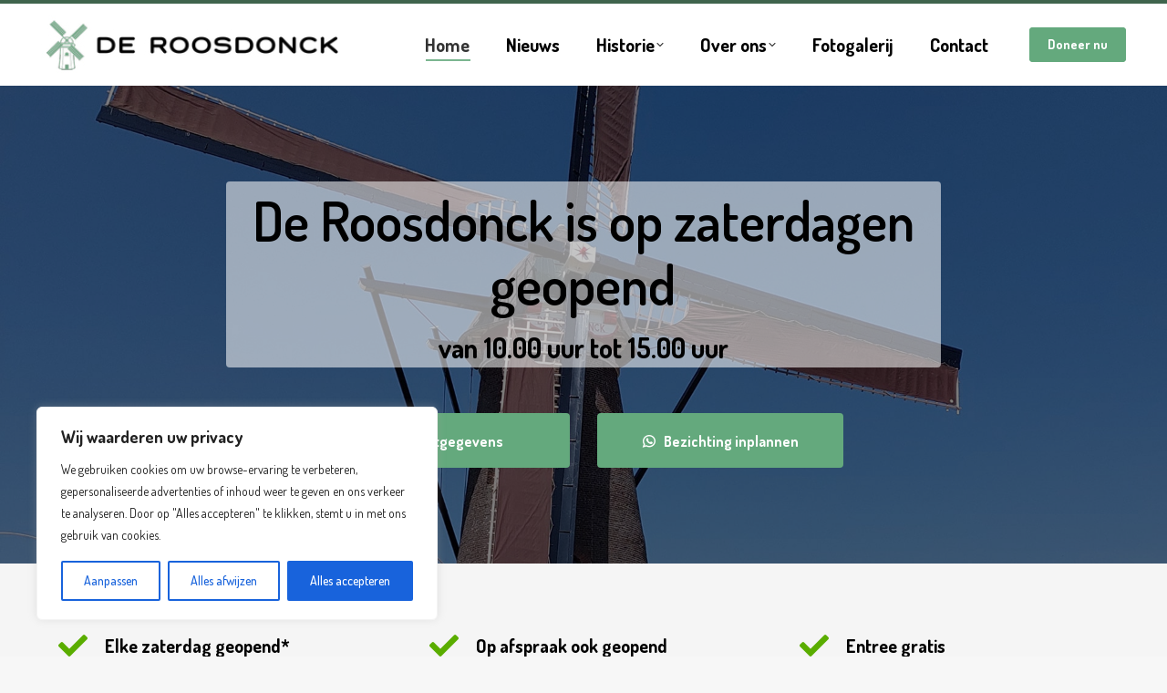

--- FILE ---
content_type: text/html; charset=UTF-8
request_url: https://www.roosdonck.nl/
body_size: 26984
content:
<!DOCTYPE html>
<!--[if !(IE 6) | !(IE 7) | !(IE 8)  ]><!-->
<html lang="nl-NL" class="no-js">
<!--<![endif]-->
<head>
	<meta charset="UTF-8" />
		<meta name="viewport" content="width=device-width, initial-scale=1, maximum-scale=1, user-scalable=0">
		<meta name="theme-color" content="#64a97d"/>	<link rel="profile" href="https://gmpg.org/xfn/11" />
	<title>Windkorenmolen De Roosdonck</title>
<meta name='robots' content='max-image-preview:large' />
<link rel='dns-prefetch' href='//fonts.googleapis.com' />
<link rel="alternate" type="application/rss+xml" title="Windkorenmolen De Roosdonck &raquo; feed" href="https://www.roosdonck.nl/feed/" />
<link rel="alternate" type="application/rss+xml" title="Windkorenmolen De Roosdonck &raquo; reactiesfeed" href="https://www.roosdonck.nl/comments/feed/" />
<script>
window._wpemojiSettings = {"baseUrl":"https:\/\/s.w.org\/images\/core\/emoji\/15.0.3\/72x72\/","ext":".png","svgUrl":"https:\/\/s.w.org\/images\/core\/emoji\/15.0.3\/svg\/","svgExt":".svg","source":{"concatemoji":"https:\/\/www.roosdonck.nl\/wp-includes\/js\/wp-emoji-release.min.js?ver=6.6"}};
/*! This file is auto-generated */
!function(i,n){var o,s,e;function c(e){try{var t={supportTests:e,timestamp:(new Date).valueOf()};sessionStorage.setItem(o,JSON.stringify(t))}catch(e){}}function p(e,t,n){e.clearRect(0,0,e.canvas.width,e.canvas.height),e.fillText(t,0,0);var t=new Uint32Array(e.getImageData(0,0,e.canvas.width,e.canvas.height).data),r=(e.clearRect(0,0,e.canvas.width,e.canvas.height),e.fillText(n,0,0),new Uint32Array(e.getImageData(0,0,e.canvas.width,e.canvas.height).data));return t.every(function(e,t){return e===r[t]})}function u(e,t,n){switch(t){case"flag":return n(e,"\ud83c\udff3\ufe0f\u200d\u26a7\ufe0f","\ud83c\udff3\ufe0f\u200b\u26a7\ufe0f")?!1:!n(e,"\ud83c\uddfa\ud83c\uddf3","\ud83c\uddfa\u200b\ud83c\uddf3")&&!n(e,"\ud83c\udff4\udb40\udc67\udb40\udc62\udb40\udc65\udb40\udc6e\udb40\udc67\udb40\udc7f","\ud83c\udff4\u200b\udb40\udc67\u200b\udb40\udc62\u200b\udb40\udc65\u200b\udb40\udc6e\u200b\udb40\udc67\u200b\udb40\udc7f");case"emoji":return!n(e,"\ud83d\udc26\u200d\u2b1b","\ud83d\udc26\u200b\u2b1b")}return!1}function f(e,t,n){var r="undefined"!=typeof WorkerGlobalScope&&self instanceof WorkerGlobalScope?new OffscreenCanvas(300,150):i.createElement("canvas"),a=r.getContext("2d",{willReadFrequently:!0}),o=(a.textBaseline="top",a.font="600 32px Arial",{});return e.forEach(function(e){o[e]=t(a,e,n)}),o}function t(e){var t=i.createElement("script");t.src=e,t.defer=!0,i.head.appendChild(t)}"undefined"!=typeof Promise&&(o="wpEmojiSettingsSupports",s=["flag","emoji"],n.supports={everything:!0,everythingExceptFlag:!0},e=new Promise(function(e){i.addEventListener("DOMContentLoaded",e,{once:!0})}),new Promise(function(t){var n=function(){try{var e=JSON.parse(sessionStorage.getItem(o));if("object"==typeof e&&"number"==typeof e.timestamp&&(new Date).valueOf()<e.timestamp+604800&&"object"==typeof e.supportTests)return e.supportTests}catch(e){}return null}();if(!n){if("undefined"!=typeof Worker&&"undefined"!=typeof OffscreenCanvas&&"undefined"!=typeof URL&&URL.createObjectURL&&"undefined"!=typeof Blob)try{var e="postMessage("+f.toString()+"("+[JSON.stringify(s),u.toString(),p.toString()].join(",")+"));",r=new Blob([e],{type:"text/javascript"}),a=new Worker(URL.createObjectURL(r),{name:"wpTestEmojiSupports"});return void(a.onmessage=function(e){c(n=e.data),a.terminate(),t(n)})}catch(e){}c(n=f(s,u,p))}t(n)}).then(function(e){for(var t in e)n.supports[t]=e[t],n.supports.everything=n.supports.everything&&n.supports[t],"flag"!==t&&(n.supports.everythingExceptFlag=n.supports.everythingExceptFlag&&n.supports[t]);n.supports.everythingExceptFlag=n.supports.everythingExceptFlag&&!n.supports.flag,n.DOMReady=!1,n.readyCallback=function(){n.DOMReady=!0}}).then(function(){return e}).then(function(){var e;n.supports.everything||(n.readyCallback(),(e=n.source||{}).concatemoji?t(e.concatemoji):e.wpemoji&&e.twemoji&&(t(e.twemoji),t(e.wpemoji)))}))}((window,document),window._wpemojiSettings);
</script>
<link rel='stylesheet' id='twb-open-sans-css' href='https://fonts.googleapis.com/css?family=Open+Sans%3A300%2C400%2C500%2C600%2C700%2C800&#038;display=swap&#038;ver=6.6' media='all' />
<link rel='stylesheet' id='twbbwg-global-css' href='https://www.roosdonck.nl/wp-content/plugins/photo-gallery/booster/assets/css/global.css?ver=1.0.0' media='all' />
<style id='wp-emoji-styles-inline-css'>

	img.wp-smiley, img.emoji {
		display: inline !important;
		border: none !important;
		box-shadow: none !important;
		height: 1em !important;
		width: 1em !important;
		margin: 0 0.07em !important;
		vertical-align: -0.1em !important;
		background: none !important;
		padding: 0 !important;
	}
</style>
<link rel='stylesheet' id='wp-block-library-css' href='https://www.roosdonck.nl/wp-includes/css/dist/block-library/style.min.css?ver=6.6' media='all' />
<style id='wp-block-library-theme-inline-css'>
.wp-block-audio :where(figcaption){color:#555;font-size:13px;text-align:center}.is-dark-theme .wp-block-audio :where(figcaption){color:#ffffffa6}.wp-block-audio{margin:0 0 1em}.wp-block-code{border:1px solid #ccc;border-radius:4px;font-family:Menlo,Consolas,monaco,monospace;padding:.8em 1em}.wp-block-embed :where(figcaption){color:#555;font-size:13px;text-align:center}.is-dark-theme .wp-block-embed :where(figcaption){color:#ffffffa6}.wp-block-embed{margin:0 0 1em}.blocks-gallery-caption{color:#555;font-size:13px;text-align:center}.is-dark-theme .blocks-gallery-caption{color:#ffffffa6}:root :where(.wp-block-image figcaption){color:#555;font-size:13px;text-align:center}.is-dark-theme :root :where(.wp-block-image figcaption){color:#ffffffa6}.wp-block-image{margin:0 0 1em}.wp-block-pullquote{border-bottom:4px solid;border-top:4px solid;color:currentColor;margin-bottom:1.75em}.wp-block-pullquote cite,.wp-block-pullquote footer,.wp-block-pullquote__citation{color:currentColor;font-size:.8125em;font-style:normal;text-transform:uppercase}.wp-block-quote{border-left:.25em solid;margin:0 0 1.75em;padding-left:1em}.wp-block-quote cite,.wp-block-quote footer{color:currentColor;font-size:.8125em;font-style:normal;position:relative}.wp-block-quote.has-text-align-right{border-left:none;border-right:.25em solid;padding-left:0;padding-right:1em}.wp-block-quote.has-text-align-center{border:none;padding-left:0}.wp-block-quote.is-large,.wp-block-quote.is-style-large,.wp-block-quote.is-style-plain{border:none}.wp-block-search .wp-block-search__label{font-weight:700}.wp-block-search__button{border:1px solid #ccc;padding:.375em .625em}:where(.wp-block-group.has-background){padding:1.25em 2.375em}.wp-block-separator.has-css-opacity{opacity:.4}.wp-block-separator{border:none;border-bottom:2px solid;margin-left:auto;margin-right:auto}.wp-block-separator.has-alpha-channel-opacity{opacity:1}.wp-block-separator:not(.is-style-wide):not(.is-style-dots){width:100px}.wp-block-separator.has-background:not(.is-style-dots){border-bottom:none;height:1px}.wp-block-separator.has-background:not(.is-style-wide):not(.is-style-dots){height:2px}.wp-block-table{margin:0 0 1em}.wp-block-table td,.wp-block-table th{word-break:normal}.wp-block-table :where(figcaption){color:#555;font-size:13px;text-align:center}.is-dark-theme .wp-block-table :where(figcaption){color:#ffffffa6}.wp-block-video :where(figcaption){color:#555;font-size:13px;text-align:center}.is-dark-theme .wp-block-video :where(figcaption){color:#ffffffa6}.wp-block-video{margin:0 0 1em}:root :where(.wp-block-template-part.has-background){margin-bottom:0;margin-top:0;padding:1.25em 2.375em}
</style>
<style id='classic-theme-styles-inline-css'>
/*! This file is auto-generated */
.wp-block-button__link{color:#fff;background-color:#32373c;border-radius:9999px;box-shadow:none;text-decoration:none;padding:calc(.667em + 2px) calc(1.333em + 2px);font-size:1.125em}.wp-block-file__button{background:#32373c;color:#fff;text-decoration:none}
</style>
<style id='global-styles-inline-css'>
:root{--wp--preset--aspect-ratio--square: 1;--wp--preset--aspect-ratio--4-3: 4/3;--wp--preset--aspect-ratio--3-4: 3/4;--wp--preset--aspect-ratio--3-2: 3/2;--wp--preset--aspect-ratio--2-3: 2/3;--wp--preset--aspect-ratio--16-9: 16/9;--wp--preset--aspect-ratio--9-16: 9/16;--wp--preset--color--black: #000000;--wp--preset--color--cyan-bluish-gray: #abb8c3;--wp--preset--color--white: #FFF;--wp--preset--color--pale-pink: #f78da7;--wp--preset--color--vivid-red: #cf2e2e;--wp--preset--color--luminous-vivid-orange: #ff6900;--wp--preset--color--luminous-vivid-amber: #fcb900;--wp--preset--color--light-green-cyan: #7bdcb5;--wp--preset--color--vivid-green-cyan: #00d084;--wp--preset--color--pale-cyan-blue: #8ed1fc;--wp--preset--color--vivid-cyan-blue: #0693e3;--wp--preset--color--vivid-purple: #9b51e0;--wp--preset--color--accent: #64a97d;--wp--preset--color--dark-gray: #111;--wp--preset--color--light-gray: #767676;--wp--preset--gradient--vivid-cyan-blue-to-vivid-purple: linear-gradient(135deg,rgba(6,147,227,1) 0%,rgb(155,81,224) 100%);--wp--preset--gradient--light-green-cyan-to-vivid-green-cyan: linear-gradient(135deg,rgb(122,220,180) 0%,rgb(0,208,130) 100%);--wp--preset--gradient--luminous-vivid-amber-to-luminous-vivid-orange: linear-gradient(135deg,rgba(252,185,0,1) 0%,rgba(255,105,0,1) 100%);--wp--preset--gradient--luminous-vivid-orange-to-vivid-red: linear-gradient(135deg,rgba(255,105,0,1) 0%,rgb(207,46,46) 100%);--wp--preset--gradient--very-light-gray-to-cyan-bluish-gray: linear-gradient(135deg,rgb(238,238,238) 0%,rgb(169,184,195) 100%);--wp--preset--gradient--cool-to-warm-spectrum: linear-gradient(135deg,rgb(74,234,220) 0%,rgb(151,120,209) 20%,rgb(207,42,186) 40%,rgb(238,44,130) 60%,rgb(251,105,98) 80%,rgb(254,248,76) 100%);--wp--preset--gradient--blush-light-purple: linear-gradient(135deg,rgb(255,206,236) 0%,rgb(152,150,240) 100%);--wp--preset--gradient--blush-bordeaux: linear-gradient(135deg,rgb(254,205,165) 0%,rgb(254,45,45) 50%,rgb(107,0,62) 100%);--wp--preset--gradient--luminous-dusk: linear-gradient(135deg,rgb(255,203,112) 0%,rgb(199,81,192) 50%,rgb(65,88,208) 100%);--wp--preset--gradient--pale-ocean: linear-gradient(135deg,rgb(255,245,203) 0%,rgb(182,227,212) 50%,rgb(51,167,181) 100%);--wp--preset--gradient--electric-grass: linear-gradient(135deg,rgb(202,248,128) 0%,rgb(113,206,126) 100%);--wp--preset--gradient--midnight: linear-gradient(135deg,rgb(2,3,129) 0%,rgb(40,116,252) 100%);--wp--preset--font-size--small: 13px;--wp--preset--font-size--medium: 20px;--wp--preset--font-size--large: 36px;--wp--preset--font-size--x-large: 42px;--wp--preset--spacing--20: 0.44rem;--wp--preset--spacing--30: 0.67rem;--wp--preset--spacing--40: 1rem;--wp--preset--spacing--50: 1.5rem;--wp--preset--spacing--60: 2.25rem;--wp--preset--spacing--70: 3.38rem;--wp--preset--spacing--80: 5.06rem;--wp--preset--shadow--natural: 6px 6px 9px rgba(0, 0, 0, 0.2);--wp--preset--shadow--deep: 12px 12px 50px rgba(0, 0, 0, 0.4);--wp--preset--shadow--sharp: 6px 6px 0px rgba(0, 0, 0, 0.2);--wp--preset--shadow--outlined: 6px 6px 0px -3px rgba(255, 255, 255, 1), 6px 6px rgba(0, 0, 0, 1);--wp--preset--shadow--crisp: 6px 6px 0px rgba(0, 0, 0, 1);}:where(.is-layout-flex){gap: 0.5em;}:where(.is-layout-grid){gap: 0.5em;}body .is-layout-flex{display: flex;}.is-layout-flex{flex-wrap: wrap;align-items: center;}.is-layout-flex > :is(*, div){margin: 0;}body .is-layout-grid{display: grid;}.is-layout-grid > :is(*, div){margin: 0;}:where(.wp-block-columns.is-layout-flex){gap: 2em;}:where(.wp-block-columns.is-layout-grid){gap: 2em;}:where(.wp-block-post-template.is-layout-flex){gap: 1.25em;}:where(.wp-block-post-template.is-layout-grid){gap: 1.25em;}.has-black-color{color: var(--wp--preset--color--black) !important;}.has-cyan-bluish-gray-color{color: var(--wp--preset--color--cyan-bluish-gray) !important;}.has-white-color{color: var(--wp--preset--color--white) !important;}.has-pale-pink-color{color: var(--wp--preset--color--pale-pink) !important;}.has-vivid-red-color{color: var(--wp--preset--color--vivid-red) !important;}.has-luminous-vivid-orange-color{color: var(--wp--preset--color--luminous-vivid-orange) !important;}.has-luminous-vivid-amber-color{color: var(--wp--preset--color--luminous-vivid-amber) !important;}.has-light-green-cyan-color{color: var(--wp--preset--color--light-green-cyan) !important;}.has-vivid-green-cyan-color{color: var(--wp--preset--color--vivid-green-cyan) !important;}.has-pale-cyan-blue-color{color: var(--wp--preset--color--pale-cyan-blue) !important;}.has-vivid-cyan-blue-color{color: var(--wp--preset--color--vivid-cyan-blue) !important;}.has-vivid-purple-color{color: var(--wp--preset--color--vivid-purple) !important;}.has-black-background-color{background-color: var(--wp--preset--color--black) !important;}.has-cyan-bluish-gray-background-color{background-color: var(--wp--preset--color--cyan-bluish-gray) !important;}.has-white-background-color{background-color: var(--wp--preset--color--white) !important;}.has-pale-pink-background-color{background-color: var(--wp--preset--color--pale-pink) !important;}.has-vivid-red-background-color{background-color: var(--wp--preset--color--vivid-red) !important;}.has-luminous-vivid-orange-background-color{background-color: var(--wp--preset--color--luminous-vivid-orange) !important;}.has-luminous-vivid-amber-background-color{background-color: var(--wp--preset--color--luminous-vivid-amber) !important;}.has-light-green-cyan-background-color{background-color: var(--wp--preset--color--light-green-cyan) !important;}.has-vivid-green-cyan-background-color{background-color: var(--wp--preset--color--vivid-green-cyan) !important;}.has-pale-cyan-blue-background-color{background-color: var(--wp--preset--color--pale-cyan-blue) !important;}.has-vivid-cyan-blue-background-color{background-color: var(--wp--preset--color--vivid-cyan-blue) !important;}.has-vivid-purple-background-color{background-color: var(--wp--preset--color--vivid-purple) !important;}.has-black-border-color{border-color: var(--wp--preset--color--black) !important;}.has-cyan-bluish-gray-border-color{border-color: var(--wp--preset--color--cyan-bluish-gray) !important;}.has-white-border-color{border-color: var(--wp--preset--color--white) !important;}.has-pale-pink-border-color{border-color: var(--wp--preset--color--pale-pink) !important;}.has-vivid-red-border-color{border-color: var(--wp--preset--color--vivid-red) !important;}.has-luminous-vivid-orange-border-color{border-color: var(--wp--preset--color--luminous-vivid-orange) !important;}.has-luminous-vivid-amber-border-color{border-color: var(--wp--preset--color--luminous-vivid-amber) !important;}.has-light-green-cyan-border-color{border-color: var(--wp--preset--color--light-green-cyan) !important;}.has-vivid-green-cyan-border-color{border-color: var(--wp--preset--color--vivid-green-cyan) !important;}.has-pale-cyan-blue-border-color{border-color: var(--wp--preset--color--pale-cyan-blue) !important;}.has-vivid-cyan-blue-border-color{border-color: var(--wp--preset--color--vivid-cyan-blue) !important;}.has-vivid-purple-border-color{border-color: var(--wp--preset--color--vivid-purple) !important;}.has-vivid-cyan-blue-to-vivid-purple-gradient-background{background: var(--wp--preset--gradient--vivid-cyan-blue-to-vivid-purple) !important;}.has-light-green-cyan-to-vivid-green-cyan-gradient-background{background: var(--wp--preset--gradient--light-green-cyan-to-vivid-green-cyan) !important;}.has-luminous-vivid-amber-to-luminous-vivid-orange-gradient-background{background: var(--wp--preset--gradient--luminous-vivid-amber-to-luminous-vivid-orange) !important;}.has-luminous-vivid-orange-to-vivid-red-gradient-background{background: var(--wp--preset--gradient--luminous-vivid-orange-to-vivid-red) !important;}.has-very-light-gray-to-cyan-bluish-gray-gradient-background{background: var(--wp--preset--gradient--very-light-gray-to-cyan-bluish-gray) !important;}.has-cool-to-warm-spectrum-gradient-background{background: var(--wp--preset--gradient--cool-to-warm-spectrum) !important;}.has-blush-light-purple-gradient-background{background: var(--wp--preset--gradient--blush-light-purple) !important;}.has-blush-bordeaux-gradient-background{background: var(--wp--preset--gradient--blush-bordeaux) !important;}.has-luminous-dusk-gradient-background{background: var(--wp--preset--gradient--luminous-dusk) !important;}.has-pale-ocean-gradient-background{background: var(--wp--preset--gradient--pale-ocean) !important;}.has-electric-grass-gradient-background{background: var(--wp--preset--gradient--electric-grass) !important;}.has-midnight-gradient-background{background: var(--wp--preset--gradient--midnight) !important;}.has-small-font-size{font-size: var(--wp--preset--font-size--small) !important;}.has-medium-font-size{font-size: var(--wp--preset--font-size--medium) !important;}.has-large-font-size{font-size: var(--wp--preset--font-size--large) !important;}.has-x-large-font-size{font-size: var(--wp--preset--font-size--x-large) !important;}
:where(.wp-block-post-template.is-layout-flex){gap: 1.25em;}:where(.wp-block-post-template.is-layout-grid){gap: 1.25em;}
:where(.wp-block-columns.is-layout-flex){gap: 2em;}:where(.wp-block-columns.is-layout-grid){gap: 2em;}
:root :where(.wp-block-pullquote){font-size: 1.5em;line-height: 1.6;}
</style>
<link rel='stylesheet' id='contact-form-7-css' href='https://www.roosdonck.nl/wp-content/plugins/contact-form-7/includes/css/styles.css?ver=5.9.7' media='all' />
<link rel='stylesheet' id='bwg_fonts-css' href='https://www.roosdonck.nl/wp-content/plugins/photo-gallery/css/bwg-fonts/fonts.css?ver=0.0.1' media='all' />
<link rel='stylesheet' id='sumoselect-css' href='https://www.roosdonck.nl/wp-content/plugins/photo-gallery/css/sumoselect.min.css?ver=3.4.6' media='all' />
<link rel='stylesheet' id='mCustomScrollbar-css' href='https://www.roosdonck.nl/wp-content/plugins/photo-gallery/css/jquery.mCustomScrollbar.min.css?ver=3.1.5' media='all' />
<link rel='stylesheet' id='bwg_googlefonts-css' href='https://fonts.googleapis.com/css?family=Ubuntu&#038;subset=greek,latin,greek-ext,vietnamese,cyrillic-ext,latin-ext,cyrillic' media='all' />
<link rel='stylesheet' id='bwg_frontend-css' href='https://www.roosdonck.nl/wp-content/plugins/photo-gallery/css/styles.min.css?ver=1.8.27' media='all' />
<link rel='stylesheet' id='the7-font-css' href='https://www.roosdonck.nl/wp-content/themes/dt-the7/fonts/icomoon-the7-font/icomoon-the7-font.min.css?ver=11.14.0.1' media='all' />
<link rel='stylesheet' id='the7-awesome-fonts-css' href='https://www.roosdonck.nl/wp-content/themes/dt-the7/fonts/FontAwesome/css/all.min.css?ver=11.14.0.1' media='all' />
<link rel='stylesheet' id='js_composer_front-css' href='https://www.roosdonck.nl/wp-content/plugins/js_composer/assets/css/js_composer.min.css?ver=7.7.2' media='all' />
<link rel='stylesheet' id='dt-web-fonts-css' href='https://fonts.googleapis.com/css?family=Dosis:400,500,600,700%7CRoboto:400,600,700' media='all' />
<link rel='stylesheet' id='dt-main-css' href='https://www.roosdonck.nl/wp-content/themes/dt-the7/css/main.min.css?ver=11.14.0.1' media='all' />
<style id='dt-main-inline-css'>
body #load {
  display: block;
  height: 100%;
  overflow: hidden;
  position: fixed;
  width: 100%;
  z-index: 9901;
  opacity: 1;
  visibility: visible;
  transition: all .35s ease-out;
}
.load-wrap {
  width: 100%;
  height: 100%;
  background-position: center center;
  background-repeat: no-repeat;
  text-align: center;
  display: -ms-flexbox;
  display: -ms-flex;
  display: flex;
  -ms-align-items: center;
  -ms-flex-align: center;
  align-items: center;
  -ms-flex-flow: column wrap;
  flex-flow: column wrap;
  -ms-flex-pack: center;
  -ms-justify-content: center;
  justify-content: center;
}
.load-wrap > svg {
  position: absolute;
  top: 50%;
  left: 50%;
  transform: translate(-50%,-50%);
}
#load {
  background: var(--the7-elementor-beautiful-loading-bg,#ffffff);
  --the7-beautiful-spinner-color2: var(--the7-beautiful-spinner-color,#64a97d);
}

</style>
<link rel='stylesheet' id='the7-custom-scrollbar-css' href='https://www.roosdonck.nl/wp-content/themes/dt-the7/lib/custom-scrollbar/custom-scrollbar.min.css?ver=11.14.0.1' media='all' />
<link rel='stylesheet' id='the7-wpbakery-css' href='https://www.roosdonck.nl/wp-content/themes/dt-the7/css/wpbakery.min.css?ver=11.14.0.1' media='all' />
<link rel='stylesheet' id='the7-core-css' href='https://www.roosdonck.nl/wp-content/plugins/dt-the7-core/assets/css/post-type.min.css?ver=2.7.9' media='all' />
<link rel='stylesheet' id='the7-css-vars-css' href='https://www.roosdonck.nl/wp-content/uploads/the7-css/css-vars.css?ver=824c5d3699ea' media='all' />
<link rel='stylesheet' id='dt-custom-css' href='https://www.roosdonck.nl/wp-content/uploads/the7-css/custom.css?ver=824c5d3699ea' media='all' />
<link rel='stylesheet' id='dt-media-css' href='https://www.roosdonck.nl/wp-content/uploads/the7-css/media.css?ver=824c5d3699ea' media='all' />
<link rel='stylesheet' id='the7-mega-menu-css' href='https://www.roosdonck.nl/wp-content/uploads/the7-css/mega-menu.css?ver=824c5d3699ea' media='all' />
<link rel='stylesheet' id='the7-elements-albums-portfolio-css' href='https://www.roosdonck.nl/wp-content/uploads/the7-css/the7-elements-albums-portfolio.css?ver=824c5d3699ea' media='all' />
<link rel='stylesheet' id='the7-elements-css' href='https://www.roosdonck.nl/wp-content/uploads/the7-css/post-type-dynamic.css?ver=824c5d3699ea' media='all' />
<link rel='stylesheet' id='style-css' href='https://www.roosdonck.nl/wp-content/themes/dt-the7/style.css?ver=11.14.0.1' media='all' />
<link rel='stylesheet' id='ultimate-vc-addons-style-css' href='https://www.roosdonck.nl/wp-content/plugins/Ultimate_VC_Addons/assets/min-css/style.min.css?ver=3.19.19' media='all' />
<link rel='stylesheet' id='ultimate-vc-addons-headings-style-css' href='https://www.roosdonck.nl/wp-content/plugins/Ultimate_VC_Addons/assets/min-css/headings.min.css?ver=3.19.19' media='all' />
<link rel='stylesheet' id='ultimate-vc-addons-animate-css' href='https://www.roosdonck.nl/wp-content/plugins/Ultimate_VC_Addons/assets/min-css/animate.min.css?ver=3.19.19' media='all' />
<link rel='stylesheet' id='ultimate-vc-addons-stats-counter-style-css' href='https://www.roosdonck.nl/wp-content/plugins/Ultimate_VC_Addons/assets/min-css/stats-counter.min.css?ver=3.19.19' media='all' />
<script src="https://www.roosdonck.nl/wp-includes/js/jquery/jquery.min.js?ver=3.7.1" id="jquery-core-js"></script>
<script src="https://www.roosdonck.nl/wp-includes/js/jquery/jquery-migrate.min.js?ver=3.4.1" id="jquery-migrate-js"></script>
<script src="https://www.roosdonck.nl/wp-content/plugins/photo-gallery/booster/assets/js/circle-progress.js?ver=1.2.2" id="twbbwg-circle-js"></script>
<script id="twbbwg-global-js-extra">
var twb = {"nonce":"9c1f5d5829","ajax_url":"https:\/\/www.roosdonck.nl\/wp-admin\/admin-ajax.php","plugin_url":"https:\/\/www.roosdonck.nl\/wp-content\/plugins\/photo-gallery\/booster","href":"https:\/\/www.roosdonck.nl\/wp-admin\/admin.php?page=twbbwg_photo-gallery"};
var twb = {"nonce":"9c1f5d5829","ajax_url":"https:\/\/www.roosdonck.nl\/wp-admin\/admin-ajax.php","plugin_url":"https:\/\/www.roosdonck.nl\/wp-content\/plugins\/photo-gallery\/booster","href":"https:\/\/www.roosdonck.nl\/wp-admin\/admin.php?page=twbbwg_photo-gallery"};
</script>
<script src="https://www.roosdonck.nl/wp-content/plugins/photo-gallery/booster/assets/js/global.js?ver=1.0.0" id="twbbwg-global-js"></script>
<script id="cookie-law-info-js-extra">
var _ckyConfig = {"_ipData":[],"_assetsURL":"https:\/\/www.roosdonck.nl\/wp-content\/plugins\/cookie-law-info\/lite\/frontend\/images\/","_publicURL":"https:\/\/www.roosdonck.nl","_expiry":"365","_categories":[{"name":"Necessary","slug":"necessary","isNecessary":true,"ccpaDoNotSell":true,"cookies":[],"active":true,"defaultConsent":{"gdpr":true,"ccpa":true}},{"name":"Functional","slug":"functional","isNecessary":false,"ccpaDoNotSell":true,"cookies":[],"active":true,"defaultConsent":{"gdpr":false,"ccpa":false}},{"name":"Analytics","slug":"analytics","isNecessary":false,"ccpaDoNotSell":true,"cookies":[],"active":true,"defaultConsent":{"gdpr":false,"ccpa":false}},{"name":"Performance","slug":"performance","isNecessary":false,"ccpaDoNotSell":true,"cookies":[],"active":true,"defaultConsent":{"gdpr":false,"ccpa":false}},{"name":"Advertisement","slug":"advertisement","isNecessary":false,"ccpaDoNotSell":true,"cookies":[],"active":true,"defaultConsent":{"gdpr":false,"ccpa":false}}],"_activeLaw":"gdpr","_rootDomain":"","_block":"1","_showBanner":"1","_bannerConfig":{"settings":{"type":"box","preferenceCenterType":"popup","position":"bottom-left","applicableLaw":"gdpr"},"behaviours":{"reloadBannerOnAccept":false,"loadAnalyticsByDefault":false,"animations":{"onLoad":"animate","onHide":"sticky"}},"config":{"revisitConsent":{"status":true,"tag":"revisit-consent","position":"bottom-left","meta":{"url":"#"},"styles":{"background-color":"#0056A7"},"elements":{"title":{"type":"text","tag":"revisit-consent-title","status":true,"styles":{"color":"#0056a7"}}}},"preferenceCenter":{"toggle":{"status":true,"tag":"detail-category-toggle","type":"toggle","states":{"active":{"styles":{"background-color":"#1863DC"}},"inactive":{"styles":{"background-color":"#D0D5D2"}}}}},"categoryPreview":{"status":false,"toggle":{"status":true,"tag":"detail-category-preview-toggle","type":"toggle","states":{"active":{"styles":{"background-color":"#1863DC"}},"inactive":{"styles":{"background-color":"#D0D5D2"}}}}},"videoPlaceholder":{"status":true,"styles":{"background-color":"#000000","border-color":"#000000","color":"#ffffff"}},"readMore":{"status":false,"tag":"readmore-button","type":"link","meta":{"noFollow":true,"newTab":true},"styles":{"color":"#1863DC","background-color":"transparent","border-color":"transparent"}},"auditTable":{"status":true},"optOption":{"status":true,"toggle":{"status":true,"tag":"optout-option-toggle","type":"toggle","states":{"active":{"styles":{"background-color":"#1863dc"}},"inactive":{"styles":{"background-color":"#FFFFFF"}}}}}}},"_version":"3.2.5","_logConsent":"1","_tags":[{"tag":"accept-button","styles":{"color":"#FFFFFF","background-color":"#1863DC","border-color":"#1863DC"}},{"tag":"reject-button","styles":{"color":"#1863DC","background-color":"transparent","border-color":"#1863DC"}},{"tag":"settings-button","styles":{"color":"#1863DC","background-color":"transparent","border-color":"#1863DC"}},{"tag":"readmore-button","styles":{"color":"#1863DC","background-color":"transparent","border-color":"transparent"}},{"tag":"donotsell-button","styles":{"color":"#1863DC","background-color":"transparent","border-color":"transparent"}},{"tag":"accept-button","styles":{"color":"#FFFFFF","background-color":"#1863DC","border-color":"#1863DC"}},{"tag":"revisit-consent","styles":{"background-color":"#0056A7"}}],"_shortCodes":[{"key":"cky_readmore","content":"<a href=\"#\" class=\"cky-policy\" aria-label=\"Cookie beleid\" target=\"_blank\" rel=\"noopener\" data-cky-tag=\"readmore-button\">Cookie beleid<\/a>","tag":"readmore-button","status":false,"attributes":{"rel":"nofollow","target":"_blank"}},{"key":"cky_show_desc","content":"<button class=\"cky-show-desc-btn\" data-cky-tag=\"show-desc-button\" aria-label=\"Laat meer zien\">Laat meer zien<\/button>","tag":"show-desc-button","status":true,"attributes":[]},{"key":"cky_hide_desc","content":"<button class=\"cky-show-desc-btn\" data-cky-tag=\"hide-desc-button\" aria-label=\"Laat minder zien\">Laat minder zien<\/button>","tag":"hide-desc-button","status":true,"attributes":[]},{"key":"cky_category_toggle_label","content":"[cky_{{status}}_category_label] [cky_preference_{{category_slug}}_title]","tag":"","status":true,"attributes":[]},{"key":"cky_enable_category_label","content":"Enable","tag":"","status":true,"attributes":[]},{"key":"cky_disable_category_label","content":"Disable","tag":"","status":true,"attributes":[]},{"key":"cky_video_placeholder","content":"<div class=\"video-placeholder-normal\" data-cky-tag=\"video-placeholder\" id=\"[UNIQUEID]\"><p class=\"video-placeholder-text-normal\" data-cky-tag=\"placeholder-title\">Accepteer cookies om toegang te krijgen tot deze inhoud<\/p><\/div>","tag":"","status":true,"attributes":[]},{"key":"cky_enable_optout_label","content":"Enable","tag":"","status":true,"attributes":[]},{"key":"cky_disable_optout_label","content":"Disable","tag":"","status":true,"attributes":[]},{"key":"cky_optout_toggle_label","content":"[cky_{{status}}_optout_label] [cky_optout_option_title]","tag":"","status":true,"attributes":[]},{"key":"cky_optout_option_title","content":"Do Not Sell or Share My Personal Information","tag":"","status":true,"attributes":[]},{"key":"cky_optout_close_label","content":"Close","tag":"","status":true,"attributes":[]}],"_rtl":"","_providersToBlock":[]};
var _ckyStyles = {"css":".cky-overlay{background: #000000; opacity: 0.4; position: fixed; top: 0; left: 0; width: 100%; height: 100%; z-index: 99999999;}.cky-hide{display: none;}.cky-btn-revisit-wrapper{display: flex; align-items: center; justify-content: center; background: #0056a7; width: 45px; height: 45px; border-radius: 50%; position: fixed; z-index: 999999; cursor: pointer;}.cky-revisit-bottom-left{bottom: 15px; left: 15px;}.cky-revisit-bottom-right{bottom: 15px; right: 15px;}.cky-btn-revisit-wrapper .cky-btn-revisit{display: flex; align-items: center; justify-content: center; background: none; border: none; cursor: pointer; position: relative; margin: 0; padding: 0;}.cky-btn-revisit-wrapper .cky-btn-revisit img{max-width: fit-content; margin: 0; height: 30px; width: 30px;}.cky-revisit-bottom-left:hover::before{content: attr(data-tooltip); position: absolute; background: #4e4b66; color: #ffffff; left: calc(100% + 7px); font-size: 12px; line-height: 16px; width: max-content; padding: 4px 8px; border-radius: 4px;}.cky-revisit-bottom-left:hover::after{position: absolute; content: \"\"; border: 5px solid transparent; left: calc(100% + 2px); border-left-width: 0; border-right-color: #4e4b66;}.cky-revisit-bottom-right:hover::before{content: attr(data-tooltip); position: absolute; background: #4e4b66; color: #ffffff; right: calc(100% + 7px); font-size: 12px; line-height: 16px; width: max-content; padding: 4px 8px; border-radius: 4px;}.cky-revisit-bottom-right:hover::after{position: absolute; content: \"\"; border: 5px solid transparent; right: calc(100% + 2px); border-right-width: 0; border-left-color: #4e4b66;}.cky-revisit-hide{display: none;}.cky-consent-container{position: fixed; width: 440px; box-sizing: border-box; z-index: 9999999; border-radius: 6px;}.cky-consent-container .cky-consent-bar{background: #ffffff; border: 1px solid; padding: 20px 26px; box-shadow: 0 -1px 10px 0 #acabab4d; border-radius: 6px;}.cky-box-bottom-left{bottom: 40px; left: 40px;}.cky-box-bottom-right{bottom: 40px; right: 40px;}.cky-box-top-left{top: 40px; left: 40px;}.cky-box-top-right{top: 40px; right: 40px;}.cky-custom-brand-logo-wrapper .cky-custom-brand-logo{width: 100px; height: auto; margin: 0 0 12px 0;}.cky-notice .cky-title{color: #212121; font-weight: 700; font-size: 18px; line-height: 24px; margin: 0 0 12px 0;}.cky-notice-des *,.cky-preference-content-wrapper *,.cky-accordion-header-des *,.cky-gpc-wrapper .cky-gpc-desc *{font-size: 14px;}.cky-notice-des{color: #212121; font-size: 14px; line-height: 24px; font-weight: 400;}.cky-notice-des img{height: 25px; width: 25px;}.cky-consent-bar .cky-notice-des p,.cky-gpc-wrapper .cky-gpc-desc p,.cky-preference-body-wrapper .cky-preference-content-wrapper p,.cky-accordion-header-wrapper .cky-accordion-header-des p,.cky-cookie-des-table li div:last-child p{color: inherit; margin-top: 0; overflow-wrap: break-word;}.cky-notice-des P:last-child,.cky-preference-content-wrapper p:last-child,.cky-cookie-des-table li div:last-child p:last-child,.cky-gpc-wrapper .cky-gpc-desc p:last-child{margin-bottom: 0;}.cky-notice-des a.cky-policy,.cky-notice-des button.cky-policy{font-size: 14px; color: #1863dc; white-space: nowrap; cursor: pointer; background: transparent; border: 1px solid; text-decoration: underline;}.cky-notice-des button.cky-policy{padding: 0;}.cky-notice-des a.cky-policy:focus-visible,.cky-notice-des button.cky-policy:focus-visible,.cky-preference-content-wrapper .cky-show-desc-btn:focus-visible,.cky-accordion-header .cky-accordion-btn:focus-visible,.cky-preference-header .cky-btn-close:focus-visible,.cky-switch input[type=\"checkbox\"]:focus-visible,.cky-footer-wrapper a:focus-visible,.cky-btn:focus-visible{outline: 2px solid #1863dc; outline-offset: 2px;}.cky-btn:focus:not(:focus-visible),.cky-accordion-header .cky-accordion-btn:focus:not(:focus-visible),.cky-preference-content-wrapper .cky-show-desc-btn:focus:not(:focus-visible),.cky-btn-revisit-wrapper .cky-btn-revisit:focus:not(:focus-visible),.cky-preference-header .cky-btn-close:focus:not(:focus-visible),.cky-consent-bar .cky-banner-btn-close:focus:not(:focus-visible){outline: 0;}button.cky-show-desc-btn:not(:hover):not(:active){color: #1863dc; background: transparent;}button.cky-accordion-btn:not(:hover):not(:active),button.cky-banner-btn-close:not(:hover):not(:active),button.cky-btn-revisit:not(:hover):not(:active),button.cky-btn-close:not(:hover):not(:active){background: transparent;}.cky-consent-bar button:hover,.cky-modal.cky-modal-open button:hover,.cky-consent-bar button:focus,.cky-modal.cky-modal-open button:focus{text-decoration: none;}.cky-notice-btn-wrapper{display: flex; justify-content: flex-start; align-items: center; flex-wrap: wrap; margin-top: 16px;}.cky-notice-btn-wrapper .cky-btn{text-shadow: none; box-shadow: none;}.cky-btn{flex: auto; max-width: 100%; font-size: 14px; font-family: inherit; line-height: 24px; padding: 8px; font-weight: 500; margin: 0 8px 0 0; border-radius: 2px; cursor: pointer; text-align: center; text-transform: none; min-height: 0;}.cky-btn:hover{opacity: 0.8;}.cky-btn-customize{color: #1863dc; background: transparent; border: 2px solid #1863dc;}.cky-btn-reject{color: #1863dc; background: transparent; border: 2px solid #1863dc;}.cky-btn-accept{background: #1863dc; color: #ffffff; border: 2px solid #1863dc;}.cky-btn:last-child{margin-right: 0;}@media (max-width: 576px){.cky-box-bottom-left{bottom: 0; left: 0;}.cky-box-bottom-right{bottom: 0; right: 0;}.cky-box-top-left{top: 0; left: 0;}.cky-box-top-right{top: 0; right: 0;}}@media (max-width: 440px){.cky-box-bottom-left, .cky-box-bottom-right, .cky-box-top-left, .cky-box-top-right{width: 100%; max-width: 100%;}.cky-consent-container .cky-consent-bar{padding: 20px 0;}.cky-custom-brand-logo-wrapper, .cky-notice .cky-title, .cky-notice-des, .cky-notice-btn-wrapper{padding: 0 24px;}.cky-notice-des{max-height: 40vh; overflow-y: scroll;}.cky-notice-btn-wrapper{flex-direction: column; margin-top: 0;}.cky-btn{width: 100%; margin: 10px 0 0 0;}.cky-notice-btn-wrapper .cky-btn-customize{order: 2;}.cky-notice-btn-wrapper .cky-btn-reject{order: 3;}.cky-notice-btn-wrapper .cky-btn-accept{order: 1; margin-top: 16px;}}@media (max-width: 352px){.cky-notice .cky-title{font-size: 16px;}.cky-notice-des *{font-size: 12px;}.cky-notice-des, .cky-btn{font-size: 12px;}}.cky-modal.cky-modal-open{display: flex; visibility: visible; -webkit-transform: translate(-50%, -50%); -moz-transform: translate(-50%, -50%); -ms-transform: translate(-50%, -50%); -o-transform: translate(-50%, -50%); transform: translate(-50%, -50%); top: 50%; left: 50%; transition: all 1s ease;}.cky-modal{box-shadow: 0 32px 68px rgba(0, 0, 0, 0.3); margin: 0 auto; position: fixed; max-width: 100%; background: #ffffff; top: 50%; box-sizing: border-box; border-radius: 6px; z-index: 999999999; color: #212121; -webkit-transform: translate(-50%, 100%); -moz-transform: translate(-50%, 100%); -ms-transform: translate(-50%, 100%); -o-transform: translate(-50%, 100%); transform: translate(-50%, 100%); visibility: hidden; transition: all 0s ease;}.cky-preference-center{max-height: 79vh; overflow: hidden; width: 845px; overflow: hidden; flex: 1 1 0; display: flex; flex-direction: column; border-radius: 6px;}.cky-preference-header{display: flex; align-items: center; justify-content: space-between; padding: 22px 24px; border-bottom: 1px solid;}.cky-preference-header .cky-preference-title{font-size: 18px; font-weight: 700; line-height: 24px;}.cky-preference-header .cky-btn-close{margin: 0; cursor: pointer; vertical-align: middle; padding: 0; background: none; border: none; width: auto; height: auto; min-height: 0; line-height: 0; text-shadow: none; box-shadow: none;}.cky-preference-header .cky-btn-close img{margin: 0; height: 10px; width: 10px;}.cky-preference-body-wrapper{padding: 0 24px; flex: 1; overflow: auto; box-sizing: border-box;}.cky-preference-content-wrapper,.cky-gpc-wrapper .cky-gpc-desc{font-size: 14px; line-height: 24px; font-weight: 400; padding: 12px 0;}.cky-preference-content-wrapper{border-bottom: 1px solid;}.cky-preference-content-wrapper img{height: 25px; width: 25px;}.cky-preference-content-wrapper .cky-show-desc-btn{font-size: 14px; font-family: inherit; color: #1863dc; text-decoration: none; line-height: 24px; padding: 0; margin: 0; white-space: nowrap; cursor: pointer; background: transparent; border-color: transparent; text-transform: none; min-height: 0; text-shadow: none; box-shadow: none;}.cky-accordion-wrapper{margin-bottom: 10px;}.cky-accordion{border-bottom: 1px solid;}.cky-accordion:last-child{border-bottom: none;}.cky-accordion .cky-accordion-item{display: flex; margin-top: 10px;}.cky-accordion .cky-accordion-body{display: none;}.cky-accordion.cky-accordion-active .cky-accordion-body{display: block; padding: 0 22px; margin-bottom: 16px;}.cky-accordion-header-wrapper{cursor: pointer; width: 100%;}.cky-accordion-item .cky-accordion-header{display: flex; justify-content: space-between; align-items: center;}.cky-accordion-header .cky-accordion-btn{font-size: 16px; font-family: inherit; color: #212121; line-height: 24px; background: none; border: none; font-weight: 700; padding: 0; margin: 0; cursor: pointer; text-transform: none; min-height: 0; text-shadow: none; box-shadow: none;}.cky-accordion-header .cky-always-active{color: #008000; font-weight: 600; line-height: 24px; font-size: 14px;}.cky-accordion-header-des{font-size: 14px; line-height: 24px; margin: 10px 0 16px 0;}.cky-accordion-chevron{margin-right: 22px; position: relative; cursor: pointer;}.cky-accordion-chevron-hide{display: none;}.cky-accordion .cky-accordion-chevron i::before{content: \"\"; position: absolute; border-right: 1.4px solid; border-bottom: 1.4px solid; border-color: inherit; height: 6px; width: 6px; -webkit-transform: rotate(-45deg); -moz-transform: rotate(-45deg); -ms-transform: rotate(-45deg); -o-transform: rotate(-45deg); transform: rotate(-45deg); transition: all 0.2s ease-in-out; top: 8px;}.cky-accordion.cky-accordion-active .cky-accordion-chevron i::before{-webkit-transform: rotate(45deg); -moz-transform: rotate(45deg); -ms-transform: rotate(45deg); -o-transform: rotate(45deg); transform: rotate(45deg);}.cky-audit-table{background: #f4f4f4; border-radius: 6px;}.cky-audit-table .cky-empty-cookies-text{color: inherit; font-size: 12px; line-height: 24px; margin: 0; padding: 10px;}.cky-audit-table .cky-cookie-des-table{font-size: 12px; line-height: 24px; font-weight: normal; padding: 15px 10px; border-bottom: 1px solid; border-bottom-color: inherit; margin: 0;}.cky-audit-table .cky-cookie-des-table:last-child{border-bottom: none;}.cky-audit-table .cky-cookie-des-table li{list-style-type: none; display: flex; padding: 3px 0;}.cky-audit-table .cky-cookie-des-table li:first-child{padding-top: 0;}.cky-cookie-des-table li div:first-child{width: 100px; font-weight: 600; word-break: break-word; word-wrap: break-word;}.cky-cookie-des-table li div:last-child{flex: 1; word-break: break-word; word-wrap: break-word; margin-left: 8px;}.cky-footer-shadow{display: block; width: 100%; height: 40px; background: linear-gradient(180deg, rgba(255, 255, 255, 0) 0%, #ffffff 100%); position: absolute; bottom: calc(100% - 1px);}.cky-footer-wrapper{position: relative;}.cky-prefrence-btn-wrapper{display: flex; flex-wrap: wrap; align-items: center; justify-content: center; padding: 22px 24px; border-top: 1px solid;}.cky-prefrence-btn-wrapper .cky-btn{flex: auto; max-width: 100%; text-shadow: none; box-shadow: none;}.cky-btn-preferences{color: #1863dc; background: transparent; border: 2px solid #1863dc;}.cky-preference-header,.cky-preference-body-wrapper,.cky-preference-content-wrapper,.cky-accordion-wrapper,.cky-accordion,.cky-accordion-wrapper,.cky-footer-wrapper,.cky-prefrence-btn-wrapper{border-color: inherit;}@media (max-width: 845px){.cky-modal{max-width: calc(100% - 16px);}}@media (max-width: 576px){.cky-modal{max-width: 100%;}.cky-preference-center{max-height: 100vh;}.cky-prefrence-btn-wrapper{flex-direction: column;}.cky-accordion.cky-accordion-active .cky-accordion-body{padding-right: 0;}.cky-prefrence-btn-wrapper .cky-btn{width: 100%; margin: 10px 0 0 0;}.cky-prefrence-btn-wrapper .cky-btn-reject{order: 3;}.cky-prefrence-btn-wrapper .cky-btn-accept{order: 1; margin-top: 0;}.cky-prefrence-btn-wrapper .cky-btn-preferences{order: 2;}}@media (max-width: 425px){.cky-accordion-chevron{margin-right: 15px;}.cky-notice-btn-wrapper{margin-top: 0;}.cky-accordion.cky-accordion-active .cky-accordion-body{padding: 0 15px;}}@media (max-width: 352px){.cky-preference-header .cky-preference-title{font-size: 16px;}.cky-preference-header{padding: 16px 24px;}.cky-preference-content-wrapper *, .cky-accordion-header-des *{font-size: 12px;}.cky-preference-content-wrapper, .cky-preference-content-wrapper .cky-show-more, .cky-accordion-header .cky-always-active, .cky-accordion-header-des, .cky-preference-content-wrapper .cky-show-desc-btn, .cky-notice-des a.cky-policy{font-size: 12px;}.cky-accordion-header .cky-accordion-btn{font-size: 14px;}}.cky-switch{display: flex;}.cky-switch input[type=\"checkbox\"]{position: relative; width: 44px; height: 24px; margin: 0; background: #d0d5d2; -webkit-appearance: none; border-radius: 50px; cursor: pointer; outline: 0; border: none; top: 0;}.cky-switch input[type=\"checkbox\"]:checked{background: #1863dc;}.cky-switch input[type=\"checkbox\"]:before{position: absolute; content: \"\"; height: 20px; width: 20px; left: 2px; bottom: 2px; border-radius: 50%; background-color: white; -webkit-transition: 0.4s; transition: 0.4s; margin: 0;}.cky-switch input[type=\"checkbox\"]:after{display: none;}.cky-switch input[type=\"checkbox\"]:checked:before{-webkit-transform: translateX(20px); -ms-transform: translateX(20px); transform: translateX(20px);}@media (max-width: 425px){.cky-switch input[type=\"checkbox\"]{width: 38px; height: 21px;}.cky-switch input[type=\"checkbox\"]:before{height: 17px; width: 17px;}.cky-switch input[type=\"checkbox\"]:checked:before{-webkit-transform: translateX(17px); -ms-transform: translateX(17px); transform: translateX(17px);}}.cky-consent-bar .cky-banner-btn-close{position: absolute; right: 9px; top: 5px; background: none; border: none; cursor: pointer; padding: 0; margin: 0; min-height: 0; line-height: 0; height: auto; width: auto; text-shadow: none; box-shadow: none;}.cky-consent-bar .cky-banner-btn-close img{height: 9px; width: 9px; margin: 0;}.cky-notice-group{font-size: 14px; line-height: 24px; font-weight: 400; color: #212121;}.cky-notice-btn-wrapper .cky-btn-do-not-sell{font-size: 14px; line-height: 24px; padding: 6px 0; margin: 0; font-weight: 500; background: none; border-radius: 2px; border: none; cursor: pointer; text-align: left; color: #1863dc; background: transparent; border-color: transparent; box-shadow: none; text-shadow: none;}.cky-consent-bar .cky-banner-btn-close:focus-visible,.cky-notice-btn-wrapper .cky-btn-do-not-sell:focus-visible,.cky-opt-out-btn-wrapper .cky-btn:focus-visible,.cky-opt-out-checkbox-wrapper input[type=\"checkbox\"].cky-opt-out-checkbox:focus-visible{outline: 2px solid #1863dc; outline-offset: 2px;}@media (max-width: 440px){.cky-consent-container{width: 100%;}}@media (max-width: 352px){.cky-notice-des a.cky-policy, .cky-notice-btn-wrapper .cky-btn-do-not-sell{font-size: 12px;}}.cky-opt-out-wrapper{padding: 12px 0;}.cky-opt-out-wrapper .cky-opt-out-checkbox-wrapper{display: flex; align-items: center;}.cky-opt-out-checkbox-wrapper .cky-opt-out-checkbox-label{font-size: 16px; font-weight: 700; line-height: 24px; margin: 0 0 0 12px; cursor: pointer;}.cky-opt-out-checkbox-wrapper input[type=\"checkbox\"].cky-opt-out-checkbox{background-color: #ffffff; border: 1px solid black; width: 20px; height: 18.5px; margin: 0; -webkit-appearance: none; position: relative; display: flex; align-items: center; justify-content: center; border-radius: 2px; cursor: pointer;}.cky-opt-out-checkbox-wrapper input[type=\"checkbox\"].cky-opt-out-checkbox:checked{background-color: #1863dc; border: none;}.cky-opt-out-checkbox-wrapper input[type=\"checkbox\"].cky-opt-out-checkbox:checked::after{left: 6px; bottom: 4px; width: 7px; height: 13px; border: solid #ffffff; border-width: 0 3px 3px 0; border-radius: 2px; -webkit-transform: rotate(45deg); -ms-transform: rotate(45deg); transform: rotate(45deg); content: \"\"; position: absolute; box-sizing: border-box;}.cky-opt-out-checkbox-wrapper.cky-disabled .cky-opt-out-checkbox-label,.cky-opt-out-checkbox-wrapper.cky-disabled input[type=\"checkbox\"].cky-opt-out-checkbox{cursor: no-drop;}.cky-gpc-wrapper{margin: 0 0 0 32px;}.cky-footer-wrapper .cky-opt-out-btn-wrapper{display: flex; flex-wrap: wrap; align-items: center; justify-content: center; padding: 22px 24px;}.cky-opt-out-btn-wrapper .cky-btn{flex: auto; max-width: 100%; text-shadow: none; box-shadow: none;}.cky-opt-out-btn-wrapper .cky-btn-cancel{border: 1px solid #dedfe0; background: transparent; color: #858585;}.cky-opt-out-btn-wrapper .cky-btn-confirm{background: #1863dc; color: #ffffff; border: 1px solid #1863dc;}@media (max-width: 352px){.cky-opt-out-checkbox-wrapper .cky-opt-out-checkbox-label{font-size: 14px;}.cky-gpc-wrapper .cky-gpc-desc, .cky-gpc-wrapper .cky-gpc-desc *{font-size: 12px;}.cky-opt-out-checkbox-wrapper input[type=\"checkbox\"].cky-opt-out-checkbox{width: 16px; height: 16px;}.cky-opt-out-checkbox-wrapper input[type=\"checkbox\"].cky-opt-out-checkbox:checked::after{left: 5px; bottom: 4px; width: 3px; height: 9px;}.cky-gpc-wrapper{margin: 0 0 0 28px;}}.video-placeholder-youtube{background-size: 100% 100%; background-position: center; background-repeat: no-repeat; background-color: #b2b0b059; position: relative; display: flex; align-items: center; justify-content: center; max-width: 100%;}.video-placeholder-text-youtube{text-align: center; align-items: center; padding: 10px 16px; background-color: #000000cc; color: #ffffff; border: 1px solid; border-radius: 2px; cursor: pointer;}.video-placeholder-normal{background-image: url(\"\/wp-content\/plugins\/cookie-law-info\/lite\/frontend\/images\/placeholder.svg\"); background-size: 80px; background-position: center; background-repeat: no-repeat; background-color: #b2b0b059; position: relative; display: flex; align-items: flex-end; justify-content: center; max-width: 100%;}.video-placeholder-text-normal{align-items: center; padding: 10px 16px; text-align: center; border: 1px solid; border-radius: 2px; cursor: pointer;}.cky-rtl{direction: rtl; text-align: right;}.cky-rtl .cky-banner-btn-close{left: 9px; right: auto;}.cky-rtl .cky-notice-btn-wrapper .cky-btn:last-child{margin-right: 8px;}.cky-rtl .cky-notice-btn-wrapper .cky-btn:first-child{margin-right: 0;}.cky-rtl .cky-notice-btn-wrapper{margin-left: 0; margin-right: 15px;}.cky-rtl .cky-prefrence-btn-wrapper .cky-btn{margin-right: 8px;}.cky-rtl .cky-prefrence-btn-wrapper .cky-btn:first-child{margin-right: 0;}.cky-rtl .cky-accordion .cky-accordion-chevron i::before{border: none; border-left: 1.4px solid; border-top: 1.4px solid; left: 12px;}.cky-rtl .cky-accordion.cky-accordion-active .cky-accordion-chevron i::before{-webkit-transform: rotate(-135deg); -moz-transform: rotate(-135deg); -ms-transform: rotate(-135deg); -o-transform: rotate(-135deg); transform: rotate(-135deg);}@media (max-width: 768px){.cky-rtl .cky-notice-btn-wrapper{margin-right: 0;}}@media (max-width: 576px){.cky-rtl .cky-notice-btn-wrapper .cky-btn:last-child{margin-right: 0;}.cky-rtl .cky-prefrence-btn-wrapper .cky-btn{margin-right: 0;}.cky-rtl .cky-accordion.cky-accordion-active .cky-accordion-body{padding: 0 22px 0 0;}}@media (max-width: 425px){.cky-rtl .cky-accordion.cky-accordion-active .cky-accordion-body{padding: 0 15px 0 0;}}.cky-rtl .cky-opt-out-btn-wrapper .cky-btn{margin-right: 12px;}.cky-rtl .cky-opt-out-btn-wrapper .cky-btn:first-child{margin-right: 0;}.cky-rtl .cky-opt-out-checkbox-wrapper .cky-opt-out-checkbox-label{margin: 0 12px 0 0;}"};
</script>
<script src="https://www.roosdonck.nl/wp-content/plugins/cookie-law-info/lite/frontend/js/script.min.js?ver=3.2.5" id="cookie-law-info-js"></script>
<script src="https://www.roosdonck.nl/wp-content/plugins/photo-gallery/js/jquery.sumoselect.min.js?ver=3.4.6" id="sumoselect-js"></script>
<script src="https://www.roosdonck.nl/wp-content/plugins/photo-gallery/js/tocca.min.js?ver=2.0.9" id="bwg_mobile-js"></script>
<script src="https://www.roosdonck.nl/wp-content/plugins/photo-gallery/js/jquery.mCustomScrollbar.concat.min.js?ver=3.1.5" id="mCustomScrollbar-js"></script>
<script src="https://www.roosdonck.nl/wp-content/plugins/photo-gallery/js/jquery.fullscreen.min.js?ver=0.6.0" id="jquery-fullscreen-js"></script>
<script id="bwg_frontend-js-extra">
var bwg_objectsL10n = {"bwg_field_required":"veld is vereist.","bwg_mail_validation":"Dit is geen geldig e-mailadres.","bwg_search_result":"Er zijn geen afbeeldingen gevonden die voldoen aan de zoekopdracht.","bwg_select_tag":"Selecteer tag","bwg_order_by":"Sorteer op","bwg_search":"Zoeken","bwg_show_ecommerce":"Toon eCommerce","bwg_hide_ecommerce":"Verberg Ecommerce","bwg_show_comments":"Toon reacties","bwg_hide_comments":"Verberg reacties","bwg_restore":"Terugzetten","bwg_maximize":"Maximaliseren","bwg_fullscreen":"Volledig scherm","bwg_exit_fullscreen":"Volledig scherm afsluiten","bwg_search_tag":"ZOEKEN...","bwg_tag_no_match":"Geen tags gevonden","bwg_all_tags_selected":"Alle tags geselecteerd","bwg_tags_selected":"tags geselecteerd","play":"Afspelen","pause":"Pauze","is_pro":"","bwg_play":"Afspelen","bwg_pause":"Pauze","bwg_hide_info":"Informatie verbergen","bwg_show_info":"Informatie weergeven","bwg_hide_rating":"Verberg waardering","bwg_show_rating":"Toon beoordeling","ok":"OK","cancel":"Annuleren","select_all":"Alles selecteren","lazy_load":"0","lazy_loader":"https:\/\/www.roosdonck.nl\/wp-content\/plugins\/photo-gallery\/images\/ajax_loader.png","front_ajax":"0","bwg_tag_see_all":"bekijk alle tags","bwg_tag_see_less":"minder tags zien"};
</script>
<script src="https://www.roosdonck.nl/wp-content/plugins/photo-gallery/js/scripts.min.js?ver=1.8.27" id="bwg_frontend-js"></script>
<script id="dt-above-fold-js-extra">
var dtLocal = {"themeUrl":"https:\/\/www.roosdonck.nl\/wp-content\/themes\/dt-the7","passText":"Om deze pagina te bekijken kun je hier je wachtwoord invoeren:","moreButtonText":{"loading":"Laden\u2026","loadMore":"Laad meer"},"postID":"34","ajaxurl":"https:\/\/www.roosdonck.nl\/wp-admin\/admin-ajax.php","REST":{"baseUrl":"https:\/\/www.roosdonck.nl\/wp-json\/the7\/v1","endpoints":{"sendMail":"\/send-mail"}},"contactMessages":{"required":"Een of meer velden bevatten een fout. Controleer en probeer het opnieuw.","terms":"Graag de privacy policy accepteren.","fillTheCaptchaError":"Graag de captha invullen."},"captchaSiteKey":"6LfWdgYqAAAAAKv0tJbsose9ZmgIeXMjpprCnn2o","ajaxNonce":"1b84c4f05b","pageData":{"type":"page","template":"page","layout":null},"themeSettings":{"smoothScroll":"off","lazyLoading":false,"desktopHeader":{"height":90},"ToggleCaptionEnabled":"disabled","ToggleCaption":"Navigation","floatingHeader":{"showAfter":94,"showMenu":true,"height":60,"logo":{"showLogo":false,"html":"","url":"https:\/\/www.roosdonck.nl\/"}},"topLine":{"floatingTopLine":{"logo":{"showLogo":false,"html":""}}},"mobileHeader":{"firstSwitchPoint":992,"secondSwitchPoint":500,"firstSwitchPointHeight":60,"secondSwitchPointHeight":60,"mobileToggleCaptionEnabled":"disabled","mobileToggleCaption":"Menu"},"stickyMobileHeaderFirstSwitch":{"logo":{"html":"<img class=\" preload-me\" src=\"https:\/\/www.roosdonck.nl\/wp-content\/uploads\/2024\/06\/logo.jpg\" srcset=\"https:\/\/www.roosdonck.nl\/wp-content\/uploads\/2024\/06\/logo.jpg 335w, https:\/\/www.roosdonck.nl\/wp-content\/uploads\/2024\/06\/logo.jpg 335w\" width=\"335\" height=\"66\"   sizes=\"335px\" alt=\"Windkorenmolen De Roosdonck\" \/>"}},"stickyMobileHeaderSecondSwitch":{"logo":{"html":"<img class=\" preload-me\" src=\"https:\/\/www.roosdonck.nl\/wp-content\/uploads\/2024\/06\/logo.jpg\" srcset=\"https:\/\/www.roosdonck.nl\/wp-content\/uploads\/2024\/06\/logo.jpg 335w, https:\/\/www.roosdonck.nl\/wp-content\/uploads\/2024\/06\/logo.jpg 335w\" width=\"335\" height=\"66\"   sizes=\"335px\" alt=\"Windkorenmolen De Roosdonck\" \/>"}},"sidebar":{"switchPoint":990},"boxedWidth":"1280px"},"VCMobileScreenWidth":"778"};
var dtShare = {"shareButtonText":{"facebook":"Deel op Facebook","twitter":"Share on X","pinterest":"Pin it","linkedin":"Deel op LinkedIn","whatsapp":"Deel via WhatsApp"},"overlayOpacity":"85"};
</script>
<script src="https://www.roosdonck.nl/wp-content/themes/dt-the7/js/above-the-fold.min.js?ver=11.14.0.1" id="dt-above-fold-js"></script>
<script src="https://www.roosdonck.nl/wp-content/plugins/Ultimate_VC_Addons/assets/min-js/ultimate-params.min.js?ver=3.19.19" id="ultimate-vc-addons-params-js"></script>
<script src="https://www.roosdonck.nl/wp-content/plugins/Ultimate_VC_Addons/assets/min-js/headings.min.js?ver=3.19.19" id="ultimate-vc-addons-headings-script-js"></script>
<script src="https://www.roosdonck.nl/wp-content/plugins/Ultimate_VC_Addons/assets/min-js/jquery-appear.min.js?ver=3.19.19" id="ultimate-vc-addons-appear-js"></script>
<script src="https://www.roosdonck.nl/wp-content/plugins/Ultimate_VC_Addons/assets/min-js/countUp.min.js?ver=3.19.19" id="ultimate-vc-addons-stats-counter-js-js"></script>
<script src="https://www.roosdonck.nl/wp-content/plugins/Ultimate_VC_Addons/assets/min-js/custom.min.js?ver=3.19.19" id="ultimate-vc-addons-custom-js"></script>
<script></script><link rel="https://api.w.org/" href="https://www.roosdonck.nl/wp-json/" /><link rel="alternate" title="JSON" type="application/json" href="https://www.roosdonck.nl/wp-json/wp/v2/pages/34" /><link rel="EditURI" type="application/rsd+xml" title="RSD" href="https://www.roosdonck.nl/xmlrpc.php?rsd" />
<meta name="generator" content="WordPress 6.6" />
<link rel="canonical" href="https://www.roosdonck.nl/" />
<link rel='shortlink' href='https://www.roosdonck.nl/' />
<link rel="alternate" title="oEmbed (JSON)" type="application/json+oembed" href="https://www.roosdonck.nl/wp-json/oembed/1.0/embed?url=https%3A%2F%2Fwww.roosdonck.nl%2F" />
<link rel="alternate" title="oEmbed (XML)" type="text/xml+oembed" href="https://www.roosdonck.nl/wp-json/oembed/1.0/embed?url=https%3A%2F%2Fwww.roosdonck.nl%2F&#038;format=xml" />
<style id="cky-style-inline">[data-cky-tag]{visibility:hidden;}</style>
		<!-- GA Google Analytics @ https://m0n.co/ga -->
		<script async src="https://www.googletagmanager.com/gtag/js?id=G-8YXVY9K6R4"></script>
		<script>
			window.dataLayer = window.dataLayer || [];
			function gtag(){dataLayer.push(arguments);}
			gtag('js', new Date());
			gtag('config', 'G-8YXVY9K6R4');
		</script>

	<meta property="og:site_name" content="Windkorenmolen De Roosdonck" />
<meta property="og:title" content="De Roosdonck" />
<meta property="og:url" content="https://www.roosdonck.nl/" />
<meta property="og:type" content="website" />
<style>.recentcomments a{display:inline !important;padding:0 !important;margin:0 !important;}</style><meta name="generator" content="Powered by WPBakery Page Builder - drag and drop page builder for WordPress."/>
<style data-type="vc_custom-css">h5.dt-text-title{margin-top:22px;}</style><meta name="generator" content="Powered by Slider Revolution 6.7.14 - responsive, Mobile-Friendly Slider Plugin for WordPress with comfortable drag and drop interface." />
<script type="text/javascript" id="the7-loader-script">
document.addEventListener("DOMContentLoaded", function(event) {
	var load = document.getElementById("load");
	if(!load.classList.contains('loader-removed')){
		var removeLoading = setTimeout(function() {
			load.className += " loader-removed";
		}, 300);
	}
});
</script>
		<link rel="icon" href="https://www.roosdonck.nl/wp-content/uploads/2024/06/icon-16x.jpg" type="image/jpeg" sizes="16x16"/><link rel="icon" href="https://www.roosdonck.nl/wp-content/uploads/2024/06/icon-32x.jpg" type="image/jpeg" sizes="32x32"/><script>function setREVStartSize(e){
			//window.requestAnimationFrame(function() {
				window.RSIW = window.RSIW===undefined ? window.innerWidth : window.RSIW;
				window.RSIH = window.RSIH===undefined ? window.innerHeight : window.RSIH;
				try {
					var pw = document.getElementById(e.c).parentNode.offsetWidth,
						newh;
					pw = pw===0 || isNaN(pw) || (e.l=="fullwidth" || e.layout=="fullwidth") ? window.RSIW : pw;
					e.tabw = e.tabw===undefined ? 0 : parseInt(e.tabw);
					e.thumbw = e.thumbw===undefined ? 0 : parseInt(e.thumbw);
					e.tabh = e.tabh===undefined ? 0 : parseInt(e.tabh);
					e.thumbh = e.thumbh===undefined ? 0 : parseInt(e.thumbh);
					e.tabhide = e.tabhide===undefined ? 0 : parseInt(e.tabhide);
					e.thumbhide = e.thumbhide===undefined ? 0 : parseInt(e.thumbhide);
					e.mh = e.mh===undefined || e.mh=="" || e.mh==="auto" ? 0 : parseInt(e.mh,0);
					if(e.layout==="fullscreen" || e.l==="fullscreen")
						newh = Math.max(e.mh,window.RSIH);
					else{
						e.gw = Array.isArray(e.gw) ? e.gw : [e.gw];
						for (var i in e.rl) if (e.gw[i]===undefined || e.gw[i]===0) e.gw[i] = e.gw[i-1];
						e.gh = e.el===undefined || e.el==="" || (Array.isArray(e.el) && e.el.length==0)? e.gh : e.el;
						e.gh = Array.isArray(e.gh) ? e.gh : [e.gh];
						for (var i in e.rl) if (e.gh[i]===undefined || e.gh[i]===0) e.gh[i] = e.gh[i-1];
											
						var nl = new Array(e.rl.length),
							ix = 0,
							sl;
						e.tabw = e.tabhide>=pw ? 0 : e.tabw;
						e.thumbw = e.thumbhide>=pw ? 0 : e.thumbw;
						e.tabh = e.tabhide>=pw ? 0 : e.tabh;
						e.thumbh = e.thumbhide>=pw ? 0 : e.thumbh;
						for (var i in e.rl) nl[i] = e.rl[i]<window.RSIW ? 0 : e.rl[i];
						sl = nl[0];
						for (var i in nl) if (sl>nl[i] && nl[i]>0) { sl = nl[i]; ix=i;}
						var m = pw>(e.gw[ix]+e.tabw+e.thumbw) ? 1 : (pw-(e.tabw+e.thumbw)) / (e.gw[ix]);
						newh =  (e.gh[ix] * m) + (e.tabh + e.thumbh);
					}
					var el = document.getElementById(e.c);
					if (el!==null && el) el.style.height = newh+"px";
					el = document.getElementById(e.c+"_wrapper");
					if (el!==null && el) {
						el.style.height = newh+"px";
						el.style.display = "block";
					}
				} catch(e){
					console.log("Failure at Presize of Slider:" + e)
				}
			//});
		  };</script>
<style type="text/css" data-type="vc_shortcodes-custom-css">.vc_custom_1718638286577{padding-top: 70px !important;padding-bottom: 55px !important;}.vc_custom_1673958312147{padding-top: 10px !important;padding-bottom: 20px !important;}.vc_custom_1657024685852{padding-top: 20px !important;padding-bottom: 0px !important;background-color: #f5f5f5 !important;}.vc_custom_1657024734567{padding-right: 30px !important;padding-bottom: 0px !important;padding-left: 30px !important;}.vc_custom_1657024685852{padding-top: 20px !important;padding-bottom: 0px !important;background-color: #f5f5f5 !important;}.vc_custom_1718643212049{padding-top: 20px !important;padding-bottom: 0px !important;background-color: #f5f5f5 !important;}.vc_custom_1579785608621{padding-top: 80px !important;padding-bottom: 20px !important;}.vc_custom_1657024358589{padding-bottom: 20px !important;}.vc_custom_1657024366094{padding-top: 75px !important;padding-bottom: 30px !important;background-color: #f5f5f5 !important;}.vc_custom_1657024401752{padding-top: 80px !important;padding-bottom: 20px !important;}.vc_custom_1657022029721{padding-top: 30px !important;padding-bottom: 25px !important;background-color: #f5f5f5 !important;}.vc_custom_1673961113178{padding-bottom: 50px !important;}.vc_custom_1718637236688{margin-top: 50px !important;}.vc_custom_1718639812023{margin-top: 50px !important;}.vc_custom_1673958357392{padding-bottom: 10px !important;}.vc_custom_1673958361013{padding-bottom: 10px !important;}.vc_custom_1673958364862{padding-bottom: 10px !important;}.vc_custom_1718637433104{padding-top: 10px !important;}.vc_custom_1718637440720{padding-top: 10px !important;}.vc_custom_1718637447606{padding-top: 10px !important;}.vc_custom_1579788281017{padding-right: 30px !important;padding-bottom: 20px !important;padding-left: 30px !important;}.vc_custom_1579789721175{padding-top: 30px !important;padding-right: 30px !important;padding-bottom: 40px !important;padding-left: 30px !important;background-color: #f5f5f5 !important;}.vc_custom_1579789750773{padding-top: 30px !important;padding-right: 30px !important;padding-bottom: 40px !important;padding-left: 30px !important;background-color: #f5f5f5 !important;}.vc_custom_1579789759937{padding-top: 30px !important;padding-right: 30px !important;padding-bottom: 40px !important;padding-left: 30px !important;background-color: #f5f5f5 !important;}.vc_custom_1718638984297{padding-bottom: 30px !important;}.vc_custom_1718639066482{padding-bottom: 20px !important;}.vc_custom_1718639095397{padding-bottom: 30px !important;}.vc_custom_1718639171414{padding-bottom: 20px !important;}.vc_custom_1718639189226{padding-bottom: 30px !important;}.vc_custom_1718639244341{padding-bottom: 20px !important;}.vc_custom_1673957413263{padding-right: 30px !important;padding-bottom: 0px !important;padding-left: 30px !important;}.vc_custom_1718898733038{margin-bottom: 30px !important;}.vc_custom_1579788281017{padding-right: 30px !important;padding-bottom: 20px !important;padding-left: 30px !important;}.vc_custom_1718642863151{margin-top: 0px !important;padding-top: 0px !important;}.vc_custom_1718898753489{margin-bottom: 30px !important;}.vc_custom_1579948623193{padding-bottom: 60px !important;}.vc_custom_1579948628955{padding-bottom: 60px !important;background-position: center !important;background-repeat: no-repeat !important;background-size: cover !important;}.vc_custom_1718639601788{padding-bottom: 20px !important;}.vc_custom_1580233126196{margin-right: 30px !important;margin-left: 30px !important;padding-bottom: 60px !important;}.vc_custom_1579948642389{padding-bottom: 60px !important;}.vc_custom_1579784755750{padding-right: 0px !important;padding-left: 0px !important;background-color: #f5f5f5 !important;}.vc_custom_1579784759110{padding-right: 0px !important;padding-left: 0px !important;background-color: #f5f5f5 !important;}.vc_custom_1579784762170{padding-right: 0px !important;padding-left: 0px !important;background-color: #f5f5f5 !important;}.vc_custom_1579784776909{padding-right: 0px !important;padding-left: 0px !important;background-color: #f5f5f5 !important;}.vc_custom_1579784785090{padding-right: 0px !important;padding-left: 0px !important;background-color: #f5f5f5 !important;}.vc_custom_1579784781880{padding-right: 0px !important;padding-left: 0px !important;background-color: #f5f5f5 !important;}.vc_custom_1579789260331{padding-top: 40px !important;}.vc_custom_1579789308108{padding-top: 40px !important;}.vc_custom_1579789282390{padding-top: 40px !important;}.vc_custom_1579789291875{padding-top: 40px !important;}.vc_custom_1579789300082{padding-top: 40px !important;}.vc_custom_1579789272365{padding-top: 40px !important;}.vc_custom_1579788281017{padding-right: 30px !important;padding-bottom: 20px !important;padding-left: 30px !important;}.vc_custom_1579792530086{padding-bottom: 30px !important;}.vc_custom_1579127751229{padding-bottom: 20px !important;}.vc_custom_1580233158488{padding-bottom: 50px !important;}.vc_custom_1579121032904{margin-bottom: 60px !important;}.vc_custom_1579792239903{padding-right: 30px !important;padding-left: 30px !important;}.vc_custom_1579948699788{padding-bottom: 60px !important;}.vc_custom_1579948707079{padding-bottom: 60px !important;}.vc_custom_1579948846862{padding-bottom: 30px !important;}.vc_custom_1579948851670{padding-bottom: 30px !important;}.vc_custom_1579792710840{padding-bottom: 30px !important;}</style><noscript><style> .wpb_animate_when_almost_visible { opacity: 1; }</style></noscript><style id='the7-custom-inline-css' type='text/css'>
.sub-nav .menu-item i.fa,
.sub-nav .menu-item i.fas,
.sub-nav .menu-item i.far,
.sub-nav .menu-item i.fab {
	text-align: center;
	width: 1.25em;
}
#bottom-bar.full-width-line { background:#fff;}
.footerblock { font-size: 20px; line-height: 34px;color: #fff;}
.footerblock h3 { font-size: 28px; margin-bottom:40px;}
.footerblock a { text-decoration:none; font-size:20px; color: #fff;}
.footerblock a:hover { text-decoration:underline;}
.homeslidetext { border-radius: 4px; background: rgba(255,255,255,.55);text-align: center;display: inline-block;padding: 7px 25px;}
.footerblock .facebook i,.footerblock .instagram i { color:#038de8;background:#fff; border-radius:50%;padding:5px;font-size:32px;}
.footerblock .facebook:hover,.footerblock .instagram:hover { text-decoration:none;}
.footerblock img {border-radius:4px;}
.default-btn-shortcode { border-radius:4px;}
.wpb_wrapper .dt-btn.telbuttonhome { color:#000; background:#01bef6;}
.wpb_wrapper .dt-btn.telbuttonhome:hover,.dt-btn:not(.btn-light):not(.light-bg-btn):not(.outline-btn):not(.outline-bg-btn):not(.btn-no-decoration).telbuttonhome:hover {background:#76e0ff;}
.dt-btn:not(.btn-light):not(.light-bg-btn):not(.outline-btn):not(.outline-bg-btn):not(.btn-no-decoration).telbuttonhome {background:#01bef6;}
body {border-top:4px solid #3f644d;}
@media screen and (min-width: 993px){ .inline-header.left .main-nav { justify-content: flex-end; margin-right:40px; } }
@media screen and (max-width: 767px){ 
	.homebuttons .btn-align-right,.homebuttons .btn-align-left{text-align:center;}}
</style>
</head>
<body id="the7-body" class="home page-template-default page page-id-34 wp-embed-responsive the7-core-ver-2.7.9 title-off dt-responsive-on right-mobile-menu-close-icon ouside-menu-close-icon  mobile-hamburger-close-bg-hover-enable fade-medium-mobile-menu-close-icon fade-medium-menu-close-icon srcset-enabled btn-flat custom-btn-color custom-btn-hover-color phantom-sticky phantom-shadow-decoration phantom-logo-off sticky-mobile-header top-header first-switch-logo-left first-switch-menu-right second-switch-logo-left second-switch-menu-right right-mobile-menu layzr-loading-on popup-message-style the7-ver-11.14.0.1 dt-fa-compatibility wpb-js-composer js-comp-ver-7.7.2 vc_responsive">
<!-- The7 11.14.0.1 -->
<div id="load" class="spinner-loader">
	<div class="load-wrap"><style type="text/css">
    [class*="the7-spinner-animate-"]{
        animation: spinner-animation 1s cubic-bezier(1,1,1,1) infinite;
        x:46.5px;
        y:40px;
        width:7px;
        height:20px;
        fill:var(--the7-beautiful-spinner-color2);
        opacity: 0.2;
    }
    .the7-spinner-animate-2{
        animation-delay: 0.083s;
    }
    .the7-spinner-animate-3{
        animation-delay: 0.166s;
    }
    .the7-spinner-animate-4{
         animation-delay: 0.25s;
    }
    .the7-spinner-animate-5{
         animation-delay: 0.33s;
    }
    .the7-spinner-animate-6{
         animation-delay: 0.416s;
    }
    .the7-spinner-animate-7{
         animation-delay: 0.5s;
    }
    .the7-spinner-animate-8{
         animation-delay: 0.58s;
    }
    .the7-spinner-animate-9{
         animation-delay: 0.666s;
    }
    .the7-spinner-animate-10{
         animation-delay: 0.75s;
    }
    .the7-spinner-animate-11{
        animation-delay: 0.83s;
    }
    .the7-spinner-animate-12{
        animation-delay: 0.916s;
    }
    @keyframes spinner-animation{
        from {
            opacity: 1;
        }
        to{
            opacity: 0;
        }
    }
</style>
<svg width="75px" height="75px" xmlns="http://www.w3.org/2000/svg" viewBox="0 0 100 100" preserveAspectRatio="xMidYMid">
	<rect class="the7-spinner-animate-1" rx="5" ry="5" transform="rotate(0 50 50) translate(0 -30)"></rect>
	<rect class="the7-spinner-animate-2" rx="5" ry="5" transform="rotate(30 50 50) translate(0 -30)"></rect>
	<rect class="the7-spinner-animate-3" rx="5" ry="5" transform="rotate(60 50 50) translate(0 -30)"></rect>
	<rect class="the7-spinner-animate-4" rx="5" ry="5" transform="rotate(90 50 50) translate(0 -30)"></rect>
	<rect class="the7-spinner-animate-5" rx="5" ry="5" transform="rotate(120 50 50) translate(0 -30)"></rect>
	<rect class="the7-spinner-animate-6" rx="5" ry="5" transform="rotate(150 50 50) translate(0 -30)"></rect>
	<rect class="the7-spinner-animate-7" rx="5" ry="5" transform="rotate(180 50 50) translate(0 -30)"></rect>
	<rect class="the7-spinner-animate-8" rx="5" ry="5" transform="rotate(210 50 50) translate(0 -30)"></rect>
	<rect class="the7-spinner-animate-9" rx="5" ry="5" transform="rotate(240 50 50) translate(0 -30)"></rect>
	<rect class="the7-spinner-animate-10" rx="5" ry="5" transform="rotate(270 50 50) translate(0 -30)"></rect>
	<rect class="the7-spinner-animate-11" rx="5" ry="5" transform="rotate(300 50 50) translate(0 -30)"></rect>
	<rect class="the7-spinner-animate-12" rx="5" ry="5" transform="rotate(330 50 50) translate(0 -30)"></rect>
</svg></div>
</div>
<div id="page" >
	<a class="skip-link screen-reader-text" href="#content">Spring naar content</a>

<div class="masthead inline-header left widgets shadow-mobile-header-decoration small-mobile-menu-icon mobile-menu-icon-hover-bg-on dt-parent-menu-clickable show-sub-menu-on-hover show-device-logo show-mobile-logo"  role="banner">

	<div class="top-bar full-width-line top-bar-empty top-bar-line-hide">
	<div class="top-bar-bg" ></div>
	<div class="mini-widgets left-widgets"></div><div class="mini-widgets right-widgets"></div></div>

	<header class="header-bar">

		<div class="branding">
	<div id="site-title" class="assistive-text">Windkorenmolen De Roosdonck</div>
	<div id="site-description" class="assistive-text"></div>
	<a class="" href="https://www.roosdonck.nl/"><img class=" preload-me" src="https://www.roosdonck.nl/wp-content/uploads/2024/06/logo.jpg" srcset="https://www.roosdonck.nl/wp-content/uploads/2024/06/logo.jpg 335w, https://www.roosdonck.nl/wp-content/uploads/2024/06/logo.jpg 335w" width="335" height="66"   sizes="335px" alt="Windkorenmolen De Roosdonck" /><img class="mobile-logo preload-me" src="https://www.roosdonck.nl/wp-content/uploads/2024/06/logo.jpg" srcset="https://www.roosdonck.nl/wp-content/uploads/2024/06/logo.jpg 335w, https://www.roosdonck.nl/wp-content/uploads/2024/06/logo.jpg 335w" width="335" height="66"   sizes="335px" alt="Windkorenmolen De Roosdonck" /></a></div>

		<ul id="primary-menu" class="main-nav underline-decoration l-to-r-line level-arrows-on outside-item-remove-margin"><li class="menu-item menu-item-type-custom menu-item-object-custom current-menu-item current_page_item menu-item-3444 act first depth-0"><a href='/' data-level='1'><span class="menu-item-text"><span class="menu-text">Home</span></span></a></li> <li class="menu-item menu-item-type-custom menu-item-object-custom menu-item-3477 depth-0"><a href='/blog' data-level='1'><span class="menu-item-text"><span class="menu-text">Nieuws</span></span></a></li> <li class="menu-item menu-item-type-post_type menu-item-object-page menu-item-has-children menu-item-3064 has-children depth-0"><a href='https://www.roosdonck.nl/historie/' data-level='1'><span class="menu-item-text"><span class="menu-text">Historie</span></span></a><ul class="sub-nav hover-style-bg level-arrows-on"><li class="menu-item menu-item-type-post_type menu-item-object-page menu-item-3083 first depth-1"><a href='https://www.roosdonck.nl/historie/de-bouwheer-en-zijn-gezin/' data-level='2'><span class="menu-item-text"><span class="menu-text">De bouwheer en zijn gezin</span></span></a></li> <li class="menu-item menu-item-type-post_type menu-item-object-page menu-item-3150 depth-1"><a href='https://www.roosdonck.nl/historie/van-landbouwer-naar-molenbouwer/' data-level='2'><span class="menu-item-text"><span class="menu-text">Van landbouwer naar molenbouwer</span></span></a></li> <li class="menu-item menu-item-type-post_type menu-item-object-page menu-item-3149 depth-1"><a href='https://www.roosdonck.nl/historie/de-bouwplaats-voor-de-molen/' data-level='2'><span class="menu-item-text"><span class="menu-text">De bouwplaats voor de molen</span></span></a></li> <li class="menu-item menu-item-type-post_type menu-item-object-page menu-item-3148 depth-1"><a href='https://www.roosdonck.nl/historie/de-ramp/' data-level='2'><span class="menu-item-text"><span class="menu-text">De ramp</span></span></a></li> <li class="menu-item menu-item-type-post_type menu-item-object-page menu-item-3146 depth-1"><a href='https://www.roosdonck.nl/historie/het-wonder-van-de-roosdonken/' data-level='2'><span class="menu-item-text"><span class="menu-text">Het wonder van de Roosdonken</span></span></a></li> <li class="menu-item menu-item-type-post_type menu-item-object-page menu-item-3147 depth-1"><a href='https://www.roosdonck.nl/historie/het-eerste-document-van-de-molen-in-de-nuenense-archieven/' data-level='2'><span class="menu-item-text"><span class="menu-text">Het eerste document van de molen in de Nuenense archieven</span></span></a></li> <li class="menu-item menu-item-type-post_type menu-item-object-page menu-item-3145 depth-1"><a href='https://www.roosdonck.nl/historie/de-wind-in-de-zeilen/' data-level='2'><span class="menu-item-text"><span class="menu-text">De wind in de zeilen</span></span></a></li> <li class="menu-item menu-item-type-post_type menu-item-object-page menu-item-3378 depth-1"><a href='https://www.roosdonck.nl/historie/de-molen-in-andere-handen/' data-level='2'><span class="menu-item-text"><span class="menu-text">De molen in andere handen</span></span></a></li> <li class="menu-item menu-item-type-post_type menu-item-object-page menu-item-3381 depth-1"><a href='https://www.roosdonck.nl/historie/1959-1970-1996-de-jaren-van-verval-restauratie-en-verkoop/' data-level='2'><span class="menu-item-text"><span class="menu-text">1959, 1970, 1996 – De jaren van verval, restauratie en verkoop</span></span></a></li> </ul></li> <li class="menu-item menu-item-type-post_type menu-item-object-page menu-item-has-children menu-item-3052 has-children depth-0"><a href='https://www.roosdonck.nl/over-ons/' data-level='1'><span class="menu-item-text"><span class="menu-text">Over ons</span></span></a><ul class="sub-nav hover-style-bg level-arrows-on"><li class="menu-item menu-item-type-post_type menu-item-object-page menu-item-3496 first depth-1"><a href='https://www.roosdonck.nl/de-molenaars/' data-level='2'><span class="menu-item-text"><span class="menu-text">De Molenaars</span></span></a></li> <li class="menu-item menu-item-type-post_type menu-item-object-page menu-item-3426 depth-1"><a href='https://www.roosdonck.nl/technische-gegevens/' data-level='2'><span class="menu-item-text"><span class="menu-text">Technische gegevens</span></span></a></li> <li class="menu-item menu-item-type-post_type menu-item-object-page menu-item-3422 depth-1"><a href='https://www.roosdonck.nl/molenwinkel/' data-level='2'><span class="menu-item-text"><span class="menu-text">Molenwinkel</span></span></a></li> <li class="menu-item menu-item-type-post_type menu-item-object-page menu-item-3425 depth-1"><a href='https://www.roosdonck.nl/recepten-en-tips/' data-level='2'><span class="menu-item-text"><span class="menu-text">Recepten en tips</span></span></a></li> <li class="menu-item menu-item-type-post_type menu-item-object-page menu-item-3423 depth-1"><a href='https://www.roosdonck.nl/stichting-vrienden-van-de-roosdonck/' data-level='2'><span class="menu-item-text"><span class="menu-text">Stichting Vrienden van De Roosdonck</span></span></a></li> <li class="menu-item menu-item-type-post_type menu-item-object-page menu-item-3424 depth-1"><a href='https://www.roosdonck.nl/boek-over-de-geschiedenis/' data-level='2'><span class="menu-item-text"><span class="menu-text">Boek over de geschiedenis</span></span></a></li> </ul></li> <li class="menu-item menu-item-type-post_type menu-item-object-page menu-item-3455 depth-0"><a href='https://www.roosdonck.nl/fotogalerij/' data-level='1'><span class="menu-item-text"><span class="menu-text">Fotogalerij</span></span></a></li> <li class="menu-item menu-item-type-post_type menu-item-object-page menu-item-3053 last depth-0"><a href='https://www.roosdonck.nl/contact/' data-level='1'><span class="menu-item-text"><span class="menu-text">Contact</span></span></a></li> </ul>
		<div class="mini-widgets"><a href="/donatie" class="microwidget-btn mini-button header-elements-button-1 show-on-desktop near-logo-first-switch in-menu-second-switch microwidget-btn-bg-on microwidget-btn-hover-bg-on border-on hover-border-on btn-icon-align-right" ><span>Doneer nu</span></a></div>
	</header>

</div>
<div role="navigation" class="dt-mobile-header mobile-menu-show-divider">
	<div class="dt-close-mobile-menu-icon"><div class="close-line-wrap"><span class="close-line"></span><span class="close-line"></span><span class="close-line"></span></div></div>	<ul id="mobile-menu" class="mobile-main-nav">
		<li class="menu-item menu-item-type-custom menu-item-object-custom current-menu-item current_page_item menu-item-3444 act first depth-0"><a href='/' data-level='1'><span class="menu-item-text"><span class="menu-text">Home</span></span></a></li> <li class="menu-item menu-item-type-custom menu-item-object-custom menu-item-3477 depth-0"><a href='/blog' data-level='1'><span class="menu-item-text"><span class="menu-text">Nieuws</span></span></a></li> <li class="menu-item menu-item-type-post_type menu-item-object-page menu-item-has-children menu-item-3064 has-children depth-0"><a href='https://www.roosdonck.nl/historie/' data-level='1'><span class="menu-item-text"><span class="menu-text">Historie</span></span></a><ul class="sub-nav hover-style-bg level-arrows-on"><li class="menu-item menu-item-type-post_type menu-item-object-page menu-item-3083 first depth-1"><a href='https://www.roosdonck.nl/historie/de-bouwheer-en-zijn-gezin/' data-level='2'><span class="menu-item-text"><span class="menu-text">De bouwheer en zijn gezin</span></span></a></li> <li class="menu-item menu-item-type-post_type menu-item-object-page menu-item-3150 depth-1"><a href='https://www.roosdonck.nl/historie/van-landbouwer-naar-molenbouwer/' data-level='2'><span class="menu-item-text"><span class="menu-text">Van landbouwer naar molenbouwer</span></span></a></li> <li class="menu-item menu-item-type-post_type menu-item-object-page menu-item-3149 depth-1"><a href='https://www.roosdonck.nl/historie/de-bouwplaats-voor-de-molen/' data-level='2'><span class="menu-item-text"><span class="menu-text">De bouwplaats voor de molen</span></span></a></li> <li class="menu-item menu-item-type-post_type menu-item-object-page menu-item-3148 depth-1"><a href='https://www.roosdonck.nl/historie/de-ramp/' data-level='2'><span class="menu-item-text"><span class="menu-text">De ramp</span></span></a></li> <li class="menu-item menu-item-type-post_type menu-item-object-page menu-item-3146 depth-1"><a href='https://www.roosdonck.nl/historie/het-wonder-van-de-roosdonken/' data-level='2'><span class="menu-item-text"><span class="menu-text">Het wonder van de Roosdonken</span></span></a></li> <li class="menu-item menu-item-type-post_type menu-item-object-page menu-item-3147 depth-1"><a href='https://www.roosdonck.nl/historie/het-eerste-document-van-de-molen-in-de-nuenense-archieven/' data-level='2'><span class="menu-item-text"><span class="menu-text">Het eerste document van de molen in de Nuenense archieven</span></span></a></li> <li class="menu-item menu-item-type-post_type menu-item-object-page menu-item-3145 depth-1"><a href='https://www.roosdonck.nl/historie/de-wind-in-de-zeilen/' data-level='2'><span class="menu-item-text"><span class="menu-text">De wind in de zeilen</span></span></a></li> <li class="menu-item menu-item-type-post_type menu-item-object-page menu-item-3378 depth-1"><a href='https://www.roosdonck.nl/historie/de-molen-in-andere-handen/' data-level='2'><span class="menu-item-text"><span class="menu-text">De molen in andere handen</span></span></a></li> <li class="menu-item menu-item-type-post_type menu-item-object-page menu-item-3381 depth-1"><a href='https://www.roosdonck.nl/historie/1959-1970-1996-de-jaren-van-verval-restauratie-en-verkoop/' data-level='2'><span class="menu-item-text"><span class="menu-text">1959, 1970, 1996 – De jaren van verval, restauratie en verkoop</span></span></a></li> </ul></li> <li class="menu-item menu-item-type-post_type menu-item-object-page menu-item-has-children menu-item-3052 has-children depth-0"><a href='https://www.roosdonck.nl/over-ons/' data-level='1'><span class="menu-item-text"><span class="menu-text">Over ons</span></span></a><ul class="sub-nav hover-style-bg level-arrows-on"><li class="menu-item menu-item-type-post_type menu-item-object-page menu-item-3496 first depth-1"><a href='https://www.roosdonck.nl/de-molenaars/' data-level='2'><span class="menu-item-text"><span class="menu-text">De Molenaars</span></span></a></li> <li class="menu-item menu-item-type-post_type menu-item-object-page menu-item-3426 depth-1"><a href='https://www.roosdonck.nl/technische-gegevens/' data-level='2'><span class="menu-item-text"><span class="menu-text">Technische gegevens</span></span></a></li> <li class="menu-item menu-item-type-post_type menu-item-object-page menu-item-3422 depth-1"><a href='https://www.roosdonck.nl/molenwinkel/' data-level='2'><span class="menu-item-text"><span class="menu-text">Molenwinkel</span></span></a></li> <li class="menu-item menu-item-type-post_type menu-item-object-page menu-item-3425 depth-1"><a href='https://www.roosdonck.nl/recepten-en-tips/' data-level='2'><span class="menu-item-text"><span class="menu-text">Recepten en tips</span></span></a></li> <li class="menu-item menu-item-type-post_type menu-item-object-page menu-item-3423 depth-1"><a href='https://www.roosdonck.nl/stichting-vrienden-van-de-roosdonck/' data-level='2'><span class="menu-item-text"><span class="menu-text">Stichting Vrienden van De Roosdonck</span></span></a></li> <li class="menu-item menu-item-type-post_type menu-item-object-page menu-item-3424 depth-1"><a href='https://www.roosdonck.nl/boek-over-de-geschiedenis/' data-level='2'><span class="menu-item-text"><span class="menu-text">Boek over de geschiedenis</span></span></a></li> </ul></li> <li class="menu-item menu-item-type-post_type menu-item-object-page menu-item-3455 depth-0"><a href='https://www.roosdonck.nl/fotogalerij/' data-level='1'><span class="menu-item-text"><span class="menu-text">Fotogalerij</span></span></a></li> <li class="menu-item menu-item-type-post_type menu-item-object-page menu-item-3053 last depth-0"><a href='https://www.roosdonck.nl/contact/' data-level='1'><span class="menu-item-text"><span class="menu-text">Contact</span></span></a></li> 	</ul>
	<div class='mobile-mini-widgets-in-menu'></div>
</div>

<style id="the7-page-content-style">
#main {
  padding-top: 0px;
  padding-bottom: 0px;
}
@media screen and (max-width: 0px) {
  #main {
    padding-top: 0px;
    padding-bottom: 0px;
  }
}

</style>

<div id="main" class="sidebar-none sidebar-divider-vertical">

	
	<div class="main-gradient"></div>
	<div class="wf-wrap">
	<div class="wf-container-main">

	


	<div id="content" class="content" role="main">

		<div class="wpb-content-wrapper"><div data-vc-full-width="true" data-vc-full-width-init="false" class="vc_row wpb_row vc_row-fluid vc_custom_1718638286577"><div class="homebuttons wpb_column vc_column_container vc_col-sm-9 vc_col-lg-offset-2 vc_col-lg-8 vc_col-md-offset-2 vc_col-md-8 vc_col-sm-offset-2 vc_col-xs-12"><div class="vc_column-inner vc_custom_1673961113178"><div class="wpb_wrapper"><div id="ultimate-heading-7439696fc66e3b516" class="uvc-heading ult-adjust-bottom-margin ultimate-heading-7439696fc66e3b516 uvc-2836 homeslidetext" data-hspacer="no_spacer"  data-halign="center" style="text-align:center"><div class="uvc-heading-spacer no_spacer" style="top"></div><div class="uvc-main-heading ult-responsive"  data-ultimate-target='.uvc-heading.ultimate-heading-7439696fc66e3b516 h2'  data-responsive-json-new='{"font-size":"desktop:60px;tablet_portrait:60px;mobile_landscape:60px;mobile:42px;","line-height":"desktop:70px;tablet_portrait:60px;mobile_landscape:60px;mobile:42px;"}' ><h2 style="--font-weight:theme;color:#000000;margin-bottom:20px;">De Roosdonck is op zaterdagen geopend</h2></div><div class="uvc-sub-heading ult-responsive"  data-ultimate-target='.uvc-heading.ultimate-heading-7439696fc66e3b516 .uvc-sub-heading '  data-responsive-json-new='{"font-size":"desktop:30px;tablet_portrait:26px;mobile_landscape:18px;mobile:12px;","line-height":"desktop:30px;tablet_portrait:26px;mobile_landscape:18px;mobile:14px;"}'  style="font-weight:bold;color:#000000;">van 10.00 uur tot 15.00 uur</div></div><div class="vc_row wpb_row vc_inner vc_row-fluid"><div class="wpb_column vc_column_container vc_col-sm-6"><div class="vc_column-inner"><div class="wpb_wrapper"><style type="text/css" data-type="the7_shortcodes-inline-css">#default-btn-9b362664593eccc388748304d25e5e03.ico-right-side > i {
  margin-right: 0px;
  margin-left: 8px;
}
#default-btn-9b362664593eccc388748304d25e5e03 > i {
  margin-right: 8px;
}
</style><div class="btn-align-right"><a href="/contact/" class="default-btn-shortcode dt-btn dt-btn-m link-hover-off bhomecenter  vc_custom_1718637236688" id="default-btn-9b362664593eccc388748304d25e5e03" style="width:270px;" title="Afspraak maken"><span>Contactgegevens</span></a></div></div></div></div><div class="wpb_column vc_column_container vc_col-sm-6"><div class="vc_column-inner"><div class="wpb_wrapper"><style type="text/css" data-type="the7_shortcodes-inline-css">#default-btn-18591679c1184a5634b84d08fc66a579.ico-right-side > i {
  margin-right: 0px;
  margin-left: 8px;
}
#default-btn-18591679c1184a5634b84d08fc66a579 > i {
  margin-right: 8px;
}
</style><div class="btn-align-left"><a href="tel:+31619361967" class="default-btn-shortcode dt-btn dt-btn-m link-hover-off bhomecenter  vc_custom_1718639812023" id="default-btn-18591679c1184a5634b84d08fc66a579" style="width:270px;" title="Bezichting inplannen"><i class="icomoon-the7-font-whatsapp"></i><span>Bezichting inplannen</span></a></div></div></div></div></div></div></div></div></div><div class="vc_row-full-width vc_clearfix"></div><!-- Row Backgrounds --><div class="upb_bg_img" data-ultimate-bg="url(https://www.roosdonck.nl/wp-content/uploads/2024/06/bg-home.jpg)" data-image-id="id^3293|url^https://www.roosdonck.nl/wp-content/uploads/2024/06/bg-home.jpg|caption^null|alt^null|title^bg-home|description^null" data-ultimate-bg-style="vcpb-default" data-bg-img-repeat="no-repeat" data-bg-img-size="cover" data-bg-img-position="" data-parallx_sense="30" data-bg-override="full" data-bg_img_attach="scroll" data-upb-overlay-color="rgba(0,0,0,0.5)" data-upb-bg-animation="" data-fadeout="" data-bg-animation="left-animation" data-bg-animation-type="h" data-animation-repeat="repeat" data-fadeout-percentage="30" data-parallax-content="" data-parallax-content-sense="30" data-row-effect-mobile-disable="true" data-img-parallax-mobile-disable="true" data-rtl="false"  data-custom-vc-row=""  data-vc="7.7.2"  data-is_old_vc=""  data-theme-support=""   data-overlay="true" data-overlay-color="rgba(0,0,0,0.5)" data-overlay-pattern="" data-overlay-pattern-opacity="0.8" data-overlay-pattern-size="" data-overlay-pattern-attachment="scroll"    ></div><div data-vc-full-width="true" data-vc-full-width-init="false" class="vc_row wpb_row vc_row-fluid vc_custom_1673958312147"><div class="wpb_column vc_column_container vc_col-sm-12"><div class="vc_column-inner"><div class="wpb_wrapper"><div class="vc_row wpb_row vc_inner vc_row-fluid"><div class="wpb_column vc_column_container vc_col-sm-4"><div class="vc_column-inner vc_custom_1673958357392"><div class="wpb_wrapper"><style type="text/css" data-type="the7_shortcodes-inline-css">.icon-with-text-shortcode.icon-text-id-3b0fab302b94f7962d1848769ce2c57a .text-icon {
  width: 70px;
  height: 70px;
  line-height: 70px;
  font-size: 32px;
  border-radius: 120px;
  margin: 0px 0px 20px 0px;
}
.icon-with-text-shortcode.icon-text-id-3b0fab302b94f7962d1848769ce2c57a .text-icon .icon-inner {
  min-width: 70px;
  min-height: 70px;
  border-radius: 120px;
}
@media all and (-ms-high-contrast: none) {
  .icon-with-text-shortcode.icon-text-id-3b0fab302b94f7962d1848769ce2c57a .text-icon .icon-inner {
    height: 70px;
  }
}
.icon-with-text-shortcode.icon-text-id-3b0fab302b94f7962d1848769ce2c57a .text-icon .dt-hover-icon {
  line-height: 70px;
}
.icon-with-text-shortcode.icon-text-id-3b0fab302b94f7962d1848769ce2c57a .text-icon:before,
.icon-with-text-shortcode.icon-text-id-3b0fab302b94f7962d1848769ce2c57a .text-icon:after,
.icon-with-text-shortcode.icon-text-id-3b0fab302b94f7962d1848769ce2c57a .text-icon .icon-inner:before,
.icon-with-text-shortcode.icon-text-id-3b0fab302b94f7962d1848769ce2c57a .text-icon .icon-inner:after {
  min-width: 100%;
  min-height: 100%;
  padding: inherit;
  border-radius: inherit;
}
.icon-with-text-shortcode.icon-text-id-3b0fab302b94f7962d1848769ce2c57a .text-icon.dt-icon-border-on:before {
  border-width: 0px;
  border-style: solid;
}
.dt-icon-border-dashed.icon-with-text-shortcode.icon-text-id-3b0fab302b94f7962d1848769ce2c57a .text-icon.dt-icon-border-on:before {
  border-style: dashed;
}
.dt-icon-border-dotted.icon-with-text-shortcode.icon-text-id-3b0fab302b94f7962d1848769ce2c57a .text-icon.dt-icon-border-on:before {
  border-style: dotted;
}
.dt-icon-border-double.icon-with-text-shortcode.icon-text-id-3b0fab302b94f7962d1848769ce2c57a .text-icon.dt-icon-border-on:before {
  border-style: double;
}
.icon-with-text-shortcode.icon-text-id-3b0fab302b94f7962d1848769ce2c57a .text-icon.dt-icon-border-dashed.dt-icon-border-on:before {
  border-style: dashed;
}
.icon-with-text-shortcode.icon-text-id-3b0fab302b94f7962d1848769ce2c57a .text-icon.dt-icon-border-dotted.dt-icon-border-on:before {
  border-style: dotted;
}
.icon-with-text-shortcode.icon-text-id-3b0fab302b94f7962d1848769ce2c57a .text-icon.dt-icon-border-double.dt-icon-border-on:before {
  border-style: double;
}
.icon-with-text-shortcode.icon-text-id-3b0fab302b94f7962d1848769ce2c57a .text-icon.dt-icon-hover-border-on:after {
  border-width: 0px;
  border-style: solid;
}
.icon-with-text-shortcode.icon-text-id-3b0fab302b94f7962d1848769ce2c57a .text-icon.dt-icon-border-dashed.dt-icon-hover-border-on:after {
  border-style: dashed;
}
.icon-with-text-shortcode.icon-text-id-3b0fab302b94f7962d1848769ce2c57a .text-icon.dt-icon-border-dotted.dt-icon-hover-border-on:after {
  border-style: dotted;
}
.icon-with-text-shortcode.icon-text-id-3b0fab302b94f7962d1848769ce2c57a .text-icon.dt-icon-border-double.dt-icon-hover-border-on:after {
  border-style: double;
}
.icon-with-text-shortcode.icon-text-id-3b0fab302b94f7962d1848769ce2c57a .text-icon.dt-icon-hover-on:hover {
  font-size: 32px;
}
#page .icon-with-text-shortcode.icon-text-id-3b0fab302b94f7962d1848769ce2c57a .text-icon.dt-icon-hover-on:hover .soc-font-icon,
#phantom .icon-with-text-shortcode.icon-text-id-3b0fab302b94f7962d1848769ce2c57a .text-icon.dt-icon-hover-on:hover .soc-font-icon,
#page .icon-with-text-shortcode.icon-text-id-3b0fab302b94f7962d1848769ce2c57a .text-icon.dt-icon-hover-on:hover .soc-icon,
#phantom .icon-with-text-shortcode.icon-text-id-3b0fab302b94f7962d1848769ce2c57a .text-icon.dt-icon-hover-on:hover .soc-icon {
  color: #fff;
  background: none;
}
#page .icon-with-text-shortcode.icon-text-id-3b0fab302b94f7962d1848769ce2c57a .text-icon.dt-icon-hover-on:not(:hover) .soc-font-icon,
#phantom .icon-with-text-shortcode.icon-text-id-3b0fab302b94f7962d1848769ce2c57a .text-icon.dt-icon-hover-on:not(:hover) .soc-font-icon,
#page .icon-with-text-shortcode.icon-text-id-3b0fab302b94f7962d1848769ce2c57a .text-icon.dt-icon-hover-on:not(:hover) .soc-icon,
#phantom .icon-with-text-shortcode.icon-text-id-3b0fab302b94f7962d1848769ce2c57a .text-icon.dt-icon-hover-on:not(:hover) .soc-icon,
#page .icon-with-text-shortcode.icon-text-id-3b0fab302b94f7962d1848769ce2c57a .text-icon.dt-icon-hover-off .soc-font-icon,
#phantom .icon-with-text-shortcode.icon-text-id-3b0fab302b94f7962d1848769ce2c57a .text-icon.dt-icon-hover-off .soc-font-icon,
#page .icon-with-text-shortcode.icon-text-id-3b0fab302b94f7962d1848769ce2c57a .text-icon.dt-icon-hover-off .soc-icon,
#phantom .icon-with-text-shortcode.icon-text-id-3b0fab302b94f7962d1848769ce2c57a .text-icon.dt-icon-hover-off .soc-icon {
  color: #5aad00;
  background: none;
}
.icon-with-text-shortcode.icon-text-id-3b0fab302b94f7962d1848769ce2c57a.layout-1 {
  grid-template-columns: 70px minmax(0,1fr);
  grid-column-gap: 0px;
}
.icon-with-text-shortcode.icon-text-id-3b0fab302b94f7962d1848769ce2c57a.layout-2 {
  grid-template-columns: minmax(0,1fr) 70px;
  grid-column-gap: 0px;
}
.icon-with-text-shortcode.icon-text-id-3b0fab302b94f7962d1848769ce2c57a.layout-2 .text-icon {
  margin-left: 0;
}
.icon-with-text-shortcode.icon-text-id-3b0fab302b94f7962d1848769ce2c57a.layout-3 {
  grid-template-columns: 70px minmax(0,1fr);
}
.icon-with-text-shortcode.icon-text-id-3b0fab302b94f7962d1848769ce2c57a.layout-3 .dt-text-title {
  margin-left: 0px;
}
.icon-with-text-shortcode.icon-text-id-3b0fab302b94f7962d1848769ce2c57a .dt-text-title,
.icon-with-text-shortcode.icon-text-id-3b0fab302b94f7962d1848769ce2c57a .dt-text-title a {
  color: #000000;
  background: none;
  font-weight: bold;
}
.icon-with-text-shortcode.icon-text-id-3b0fab302b94f7962d1848769ce2c57a .dt-text-title {
  margin-bottom: 10px;
}
.icon-with-text-shortcode.icon-text-id-3b0fab302b94f7962d1848769ce2c57a .dt-text-desc {
  color: #ffffff;
  background: none;
  margin-bottom: 0px;
  font-size: 16px;
  line-height: 26px;
}
</style><div class="icon-with-text-shortcode  icon-text-id-3b0fab302b94f7962d1848769ce2c57a layout-1  vc_custom_1718637433104 " ><span   class="text-icon dt-icon-bg-off dt-icon-hover-off" ><span class="icon-inner"><i class="dt-regular-icon soc-icon fas fa-check"></i><i class="dt-hover-icon soc-icon fas fa-check"></i></span></span><h5 class="dt-text-title"  >Elke zaterdag geopend*</h5></div></div></div></div><div class="wpb_column vc_column_container vc_col-sm-4"><div class="vc_column-inner vc_custom_1673958361013"><div class="wpb_wrapper"><style type="text/css" data-type="the7_shortcodes-inline-css">.icon-with-text-shortcode.icon-text-id-a213f7a4b1683960b05d3c608e287e6a .text-icon {
  width: 70px;
  height: 70px;
  line-height: 70px;
  font-size: 32px;
  border-radius: 120px;
  margin: 0px 0px 20px 0px;
}
.icon-with-text-shortcode.icon-text-id-a213f7a4b1683960b05d3c608e287e6a .text-icon .icon-inner {
  min-width: 70px;
  min-height: 70px;
  border-radius: 120px;
}
@media all and (-ms-high-contrast: none) {
  .icon-with-text-shortcode.icon-text-id-a213f7a4b1683960b05d3c608e287e6a .text-icon .icon-inner {
    height: 70px;
  }
}
.icon-with-text-shortcode.icon-text-id-a213f7a4b1683960b05d3c608e287e6a .text-icon .dt-hover-icon {
  line-height: 70px;
}
.icon-with-text-shortcode.icon-text-id-a213f7a4b1683960b05d3c608e287e6a .text-icon:before,
.icon-with-text-shortcode.icon-text-id-a213f7a4b1683960b05d3c608e287e6a .text-icon:after,
.icon-with-text-shortcode.icon-text-id-a213f7a4b1683960b05d3c608e287e6a .text-icon .icon-inner:before,
.icon-with-text-shortcode.icon-text-id-a213f7a4b1683960b05d3c608e287e6a .text-icon .icon-inner:after {
  min-width: 100%;
  min-height: 100%;
  padding: inherit;
  border-radius: inherit;
}
.icon-with-text-shortcode.icon-text-id-a213f7a4b1683960b05d3c608e287e6a .text-icon.dt-icon-border-on:before {
  border-width: 0px;
  border-style: solid;
}
.dt-icon-border-dashed.icon-with-text-shortcode.icon-text-id-a213f7a4b1683960b05d3c608e287e6a .text-icon.dt-icon-border-on:before {
  border-style: dashed;
}
.dt-icon-border-dotted.icon-with-text-shortcode.icon-text-id-a213f7a4b1683960b05d3c608e287e6a .text-icon.dt-icon-border-on:before {
  border-style: dotted;
}
.dt-icon-border-double.icon-with-text-shortcode.icon-text-id-a213f7a4b1683960b05d3c608e287e6a .text-icon.dt-icon-border-on:before {
  border-style: double;
}
.icon-with-text-shortcode.icon-text-id-a213f7a4b1683960b05d3c608e287e6a .text-icon.dt-icon-border-dashed.dt-icon-border-on:before {
  border-style: dashed;
}
.icon-with-text-shortcode.icon-text-id-a213f7a4b1683960b05d3c608e287e6a .text-icon.dt-icon-border-dotted.dt-icon-border-on:before {
  border-style: dotted;
}
.icon-with-text-shortcode.icon-text-id-a213f7a4b1683960b05d3c608e287e6a .text-icon.dt-icon-border-double.dt-icon-border-on:before {
  border-style: double;
}
.icon-with-text-shortcode.icon-text-id-a213f7a4b1683960b05d3c608e287e6a .text-icon.dt-icon-hover-border-on:after {
  border-width: 0px;
  border-style: solid;
}
.icon-with-text-shortcode.icon-text-id-a213f7a4b1683960b05d3c608e287e6a .text-icon.dt-icon-border-dashed.dt-icon-hover-border-on:after {
  border-style: dashed;
}
.icon-with-text-shortcode.icon-text-id-a213f7a4b1683960b05d3c608e287e6a .text-icon.dt-icon-border-dotted.dt-icon-hover-border-on:after {
  border-style: dotted;
}
.icon-with-text-shortcode.icon-text-id-a213f7a4b1683960b05d3c608e287e6a .text-icon.dt-icon-border-double.dt-icon-hover-border-on:after {
  border-style: double;
}
.icon-with-text-shortcode.icon-text-id-a213f7a4b1683960b05d3c608e287e6a .text-icon.dt-icon-hover-on:hover {
  font-size: 32px;
}
#page .icon-with-text-shortcode.icon-text-id-a213f7a4b1683960b05d3c608e287e6a .text-icon.dt-icon-hover-on:hover .soc-font-icon,
#phantom .icon-with-text-shortcode.icon-text-id-a213f7a4b1683960b05d3c608e287e6a .text-icon.dt-icon-hover-on:hover .soc-font-icon,
#page .icon-with-text-shortcode.icon-text-id-a213f7a4b1683960b05d3c608e287e6a .text-icon.dt-icon-hover-on:hover .soc-icon,
#phantom .icon-with-text-shortcode.icon-text-id-a213f7a4b1683960b05d3c608e287e6a .text-icon.dt-icon-hover-on:hover .soc-icon {
  color: #fff;
  background: none;
}
#page .icon-with-text-shortcode.icon-text-id-a213f7a4b1683960b05d3c608e287e6a .text-icon.dt-icon-hover-on:not(:hover) .soc-font-icon,
#phantom .icon-with-text-shortcode.icon-text-id-a213f7a4b1683960b05d3c608e287e6a .text-icon.dt-icon-hover-on:not(:hover) .soc-font-icon,
#page .icon-with-text-shortcode.icon-text-id-a213f7a4b1683960b05d3c608e287e6a .text-icon.dt-icon-hover-on:not(:hover) .soc-icon,
#phantom .icon-with-text-shortcode.icon-text-id-a213f7a4b1683960b05d3c608e287e6a .text-icon.dt-icon-hover-on:not(:hover) .soc-icon,
#page .icon-with-text-shortcode.icon-text-id-a213f7a4b1683960b05d3c608e287e6a .text-icon.dt-icon-hover-off .soc-font-icon,
#phantom .icon-with-text-shortcode.icon-text-id-a213f7a4b1683960b05d3c608e287e6a .text-icon.dt-icon-hover-off .soc-font-icon,
#page .icon-with-text-shortcode.icon-text-id-a213f7a4b1683960b05d3c608e287e6a .text-icon.dt-icon-hover-off .soc-icon,
#phantom .icon-with-text-shortcode.icon-text-id-a213f7a4b1683960b05d3c608e287e6a .text-icon.dt-icon-hover-off .soc-icon {
  color: #5aad00;
  background: none;
}
.icon-with-text-shortcode.icon-text-id-a213f7a4b1683960b05d3c608e287e6a.layout-1 {
  grid-template-columns: 70px minmax(0,1fr);
  grid-column-gap: 0px;
}
.icon-with-text-shortcode.icon-text-id-a213f7a4b1683960b05d3c608e287e6a.layout-2 {
  grid-template-columns: minmax(0,1fr) 70px;
  grid-column-gap: 0px;
}
.icon-with-text-shortcode.icon-text-id-a213f7a4b1683960b05d3c608e287e6a.layout-2 .text-icon {
  margin-left: 0;
}
.icon-with-text-shortcode.icon-text-id-a213f7a4b1683960b05d3c608e287e6a.layout-3 {
  grid-template-columns: 70px minmax(0,1fr);
}
.icon-with-text-shortcode.icon-text-id-a213f7a4b1683960b05d3c608e287e6a.layout-3 .dt-text-title {
  margin-left: 0px;
}
.icon-with-text-shortcode.icon-text-id-a213f7a4b1683960b05d3c608e287e6a .dt-text-title,
.icon-with-text-shortcode.icon-text-id-a213f7a4b1683960b05d3c608e287e6a .dt-text-title a {
  color: #000000;
  background: none;
  font-weight: bold;
}
.icon-with-text-shortcode.icon-text-id-a213f7a4b1683960b05d3c608e287e6a .dt-text-title {
  margin-bottom: 10px;
}
.icon-with-text-shortcode.icon-text-id-a213f7a4b1683960b05d3c608e287e6a .dt-text-desc {
  color: #ffffff;
  background: none;
  margin-bottom: 0px;
  font-size: 16px;
  line-height: 26px;
}
</style><div class="icon-with-text-shortcode  icon-text-id-a213f7a4b1683960b05d3c608e287e6a layout-1  vc_custom_1718637440720 " ><span   class="text-icon dt-icon-bg-off dt-icon-hover-off" ><span class="icon-inner"><i class="dt-regular-icon soc-icon fas fa-check"></i><i class="dt-hover-icon soc-icon fas fa-check"></i></span></span><h5 class="dt-text-title"  >Op afspraak ook geopend</h5></div></div></div></div><div class="wpb_column vc_column_container vc_col-sm-4"><div class="vc_column-inner vc_custom_1673958364862"><div class="wpb_wrapper"><style type="text/css" data-type="the7_shortcodes-inline-css">.icon-with-text-shortcode.icon-text-id-de71af125f65e1e8b1df0301bb7599b4 .text-icon {
  width: 70px;
  height: 70px;
  line-height: 70px;
  font-size: 32px;
  border-radius: 120px;
  margin: 0px 0px 20px 0px;
}
.icon-with-text-shortcode.icon-text-id-de71af125f65e1e8b1df0301bb7599b4 .text-icon .icon-inner {
  min-width: 70px;
  min-height: 70px;
  border-radius: 120px;
}
@media all and (-ms-high-contrast: none) {
  .icon-with-text-shortcode.icon-text-id-de71af125f65e1e8b1df0301bb7599b4 .text-icon .icon-inner {
    height: 70px;
  }
}
.icon-with-text-shortcode.icon-text-id-de71af125f65e1e8b1df0301bb7599b4 .text-icon .dt-hover-icon {
  line-height: 70px;
}
.icon-with-text-shortcode.icon-text-id-de71af125f65e1e8b1df0301bb7599b4 .text-icon:before,
.icon-with-text-shortcode.icon-text-id-de71af125f65e1e8b1df0301bb7599b4 .text-icon:after,
.icon-with-text-shortcode.icon-text-id-de71af125f65e1e8b1df0301bb7599b4 .text-icon .icon-inner:before,
.icon-with-text-shortcode.icon-text-id-de71af125f65e1e8b1df0301bb7599b4 .text-icon .icon-inner:after {
  min-width: 100%;
  min-height: 100%;
  padding: inherit;
  border-radius: inherit;
}
.icon-with-text-shortcode.icon-text-id-de71af125f65e1e8b1df0301bb7599b4 .text-icon.dt-icon-border-on:before {
  border-width: 0px;
  border-style: solid;
}
.dt-icon-border-dashed.icon-with-text-shortcode.icon-text-id-de71af125f65e1e8b1df0301bb7599b4 .text-icon.dt-icon-border-on:before {
  border-style: dashed;
}
.dt-icon-border-dotted.icon-with-text-shortcode.icon-text-id-de71af125f65e1e8b1df0301bb7599b4 .text-icon.dt-icon-border-on:before {
  border-style: dotted;
}
.dt-icon-border-double.icon-with-text-shortcode.icon-text-id-de71af125f65e1e8b1df0301bb7599b4 .text-icon.dt-icon-border-on:before {
  border-style: double;
}
.icon-with-text-shortcode.icon-text-id-de71af125f65e1e8b1df0301bb7599b4 .text-icon.dt-icon-border-dashed.dt-icon-border-on:before {
  border-style: dashed;
}
.icon-with-text-shortcode.icon-text-id-de71af125f65e1e8b1df0301bb7599b4 .text-icon.dt-icon-border-dotted.dt-icon-border-on:before {
  border-style: dotted;
}
.icon-with-text-shortcode.icon-text-id-de71af125f65e1e8b1df0301bb7599b4 .text-icon.dt-icon-border-double.dt-icon-border-on:before {
  border-style: double;
}
.icon-with-text-shortcode.icon-text-id-de71af125f65e1e8b1df0301bb7599b4 .text-icon.dt-icon-hover-border-on:after {
  border-width: 0px;
  border-style: solid;
}
.icon-with-text-shortcode.icon-text-id-de71af125f65e1e8b1df0301bb7599b4 .text-icon.dt-icon-border-dashed.dt-icon-hover-border-on:after {
  border-style: dashed;
}
.icon-with-text-shortcode.icon-text-id-de71af125f65e1e8b1df0301bb7599b4 .text-icon.dt-icon-border-dotted.dt-icon-hover-border-on:after {
  border-style: dotted;
}
.icon-with-text-shortcode.icon-text-id-de71af125f65e1e8b1df0301bb7599b4 .text-icon.dt-icon-border-double.dt-icon-hover-border-on:after {
  border-style: double;
}
.icon-with-text-shortcode.icon-text-id-de71af125f65e1e8b1df0301bb7599b4 .text-icon.dt-icon-hover-on:hover {
  font-size: 32px;
}
#page .icon-with-text-shortcode.icon-text-id-de71af125f65e1e8b1df0301bb7599b4 .text-icon.dt-icon-hover-on:hover .soc-font-icon,
#phantom .icon-with-text-shortcode.icon-text-id-de71af125f65e1e8b1df0301bb7599b4 .text-icon.dt-icon-hover-on:hover .soc-font-icon,
#page .icon-with-text-shortcode.icon-text-id-de71af125f65e1e8b1df0301bb7599b4 .text-icon.dt-icon-hover-on:hover .soc-icon,
#phantom .icon-with-text-shortcode.icon-text-id-de71af125f65e1e8b1df0301bb7599b4 .text-icon.dt-icon-hover-on:hover .soc-icon {
  color: #fff;
  background: none;
}
#page .icon-with-text-shortcode.icon-text-id-de71af125f65e1e8b1df0301bb7599b4 .text-icon.dt-icon-hover-on:not(:hover) .soc-font-icon,
#phantom .icon-with-text-shortcode.icon-text-id-de71af125f65e1e8b1df0301bb7599b4 .text-icon.dt-icon-hover-on:not(:hover) .soc-font-icon,
#page .icon-with-text-shortcode.icon-text-id-de71af125f65e1e8b1df0301bb7599b4 .text-icon.dt-icon-hover-on:not(:hover) .soc-icon,
#phantom .icon-with-text-shortcode.icon-text-id-de71af125f65e1e8b1df0301bb7599b4 .text-icon.dt-icon-hover-on:not(:hover) .soc-icon,
#page .icon-with-text-shortcode.icon-text-id-de71af125f65e1e8b1df0301bb7599b4 .text-icon.dt-icon-hover-off .soc-font-icon,
#phantom .icon-with-text-shortcode.icon-text-id-de71af125f65e1e8b1df0301bb7599b4 .text-icon.dt-icon-hover-off .soc-font-icon,
#page .icon-with-text-shortcode.icon-text-id-de71af125f65e1e8b1df0301bb7599b4 .text-icon.dt-icon-hover-off .soc-icon,
#phantom .icon-with-text-shortcode.icon-text-id-de71af125f65e1e8b1df0301bb7599b4 .text-icon.dt-icon-hover-off .soc-icon {
  color: #5aad00;
  background: none;
}
.icon-with-text-shortcode.icon-text-id-de71af125f65e1e8b1df0301bb7599b4.layout-1 {
  grid-template-columns: 70px minmax(0,1fr);
  grid-column-gap: 0px;
}
.icon-with-text-shortcode.icon-text-id-de71af125f65e1e8b1df0301bb7599b4.layout-2 {
  grid-template-columns: minmax(0,1fr) 70px;
  grid-column-gap: 0px;
}
.icon-with-text-shortcode.icon-text-id-de71af125f65e1e8b1df0301bb7599b4.layout-2 .text-icon {
  margin-left: 0;
}
.icon-with-text-shortcode.icon-text-id-de71af125f65e1e8b1df0301bb7599b4.layout-3 {
  grid-template-columns: 70px minmax(0,1fr);
}
.icon-with-text-shortcode.icon-text-id-de71af125f65e1e8b1df0301bb7599b4.layout-3 .dt-text-title {
  margin-left: 0px;
}
.icon-with-text-shortcode.icon-text-id-de71af125f65e1e8b1df0301bb7599b4 .dt-text-title,
.icon-with-text-shortcode.icon-text-id-de71af125f65e1e8b1df0301bb7599b4 .dt-text-title a {
  color: #000000;
  background: none;
  font-weight: bold;
}
.icon-with-text-shortcode.icon-text-id-de71af125f65e1e8b1df0301bb7599b4 .dt-text-title {
  margin-bottom: 10px;
}
.icon-with-text-shortcode.icon-text-id-de71af125f65e1e8b1df0301bb7599b4 .dt-text-desc {
  color: #ffffff;
  background: none;
  margin-bottom: 0px;
  font-size: 16px;
  line-height: 26px;
}
</style><div class="icon-with-text-shortcode  icon-text-id-de71af125f65e1e8b1df0301bb7599b4 layout-1  vc_custom_1718637447606 " ><span   class="text-icon dt-icon-bg-off dt-icon-hover-off" ><span class="icon-inner"><i class="dt-regular-icon soc-icon fas fa-check"></i><i class="dt-hover-icon soc-icon fas fa-check"></i></span></span><h5 class="dt-text-title"  >Entree gratis</h5></div></div></div></div></div></div></div></div></div><div class="vc_row-full-width vc_clearfix"></div><!-- Row Backgrounds --><div class="upb_color" data-bg-override="0" data-bg-color="#f5f5f5" data-fadeout="" data-fadeout-percentage="30" data-parallax-content="" data-parallax-content-sense="30" data-row-effect-mobile-disable="true" data-img-parallax-mobile-disable="true" data-rtl="false"  data-custom-vc-row=""  data-vc="7.7.2"  data-is_old_vc=""  data-theme-support=""   data-overlay="false" data-overlay-color="" data-overlay-pattern="" data-overlay-pattern-opacity="" data-overlay-pattern-size=""    ></div><div class="vc_row wpb_row vc_row-fluid vc_custom_1657024685852 vc_row-has-fill"><div class="wpb_column vc_column_container vc_col-sm-10 vc_col-lg-offset-3 vc_col-lg-6 vc_col-md-offset-2 vc_col-md-8 vc_col-sm-offset-1 vc_col-xs-12"><div class="vc_column-inner vc_custom_1579788281017"><div class="wpb_wrapper"><div id="ultimate-heading-1462696fc66e40870" class="uvc-heading ult-adjust-bottom-margin ultimate-heading-1462696fc66e40870 uvc-2375 accent-border-color" data-hspacer="line_only"  data-halign="center" style="text-align:center"><div class="uvc-main-heading ult-responsive"  data-ultimate-target='.uvc-heading.ultimate-heading-1462696fc66e40870 h2'  data-responsive-json-new='{"font-size":"desktop:34px;mobile_landscape:24px;","line-height":"desktop:44px;mobile_landscape:34px;"}' ><h2 style="font-weight:bold;margin-bottom:20px;">Uitgelicht</h2></div><div class="uvc-heading-spacer line_only" style="margin-bottom:40px;height:3px;"><span class="uvc-headings-line" style="border-style:solid;border-bottom-width:3px;border-color:;width:150px;"></span></div></div></div></div></div></div><!-- Row Backgrounds --><div class="upb_color" data-bg-override="0" data-bg-color="#ffffff" data-fadeout="" data-fadeout-percentage="30" data-parallax-content="" data-parallax-content-sense="30" data-row-effect-mobile-disable="true" data-img-parallax-mobile-disable="true" data-rtl="false"  data-custom-vc-row=""  data-vc="7.7.2"  data-is_old_vc=""  data-theme-support=""   data-overlay="false" data-overlay-color="" data-overlay-pattern="" data-overlay-pattern-opacity="" data-overlay-pattern-size=""    ></div><div class="vc_row wpb_row vc_row-fluid vc_custom_1657024734567 vc_column-gap-10 vc_row-o-equal-height vc_row-o-content-top vc_row-flex"><div class="wpb_column vc_column_container vc_col-sm-4 vc_col-has-fill"><div class="vc_column-inner vc_custom_1579789721175"><div class="wpb_wrapper"><style type="text/css" data-type="the7_shortcodes-inline-css">.shortcode-single-image-wrap.shortcode-single-image-d1ae5cf27765b288c0b04fec4f54fd46.enable-bg-rollover .rollover i,
.shortcode-single-image-wrap.shortcode-single-image-d1ae5cf27765b288c0b04fec4f54fd46.enable-bg-rollover .rollover-video i {
  background: -webkit-linear-gradient();
  background: linear-gradient();
}
.shortcode-single-image-wrap.shortcode-single-image-d1ae5cf27765b288c0b04fec4f54fd46 .rollover-icon {
  font-size: 32px;
  color: #ffffff;
  min-width: 44px;
  min-height: 44px;
  line-height: 44px;
  border-radius: 100px;
  border-style: solid;
  border-width: 0px;
}
.dt-icon-bg-on.shortcode-single-image-wrap.shortcode-single-image-d1ae5cf27765b288c0b04fec4f54fd46 .rollover-icon {
  background: rgba(255,255,255,0.3);
  box-shadow: none;
}
</style><div class="shortcode-single-image-wrap shortcode-single-image-d1ae5cf27765b288c0b04fec4f54fd46 alignnone  vc_custom_1718638984297 enable-bg-rollover dt-icon-bg-off" ><div class="shortcode-single-image"><div class="fancy-media-wrap" style="border-radius:230px;"><a href="/diensten/warehousing/" class=" layzr-bg rollover" style="border-radius:230px;" aria-label="Image"><img fetchpriority="high" decoding="async" class="preload-me lazy-load aspect" src="data:image/svg+xml,%3Csvg%20xmlns%3D&#39;http%3A%2F%2Fwww.w3.org%2F2000%2Fsvg&#39;%20viewBox%3D&#39;0%200%20230%20230&#39;%2F%3E" data-src="https://www.roosdonck.nl/wp-content/uploads/2024/06/de-molenwinkel-nuenen-230x230.jpg" data-srcset="https://www.roosdonck.nl/wp-content/uploads/2024/06/de-molenwinkel-nuenen-230x230.jpg 230w, https://www.roosdonck.nl/wp-content/uploads/2024/06/de-molenwinkel-nuenen.jpg 450w" loading="eager" style="--ratio: 230 / 230" sizes="(max-width: 230px) 100vw, 230px" width="230" height="230"  data-dt-location="https://www.roosdonck.nl/home-with-portfolio-carousel/de-molenwinkel-nuenen/" alt="" /></a></div></div></div><div id="ultimate-heading-1261696fc66e428cf" class="uvc-heading ult-adjust-bottom-margin ultimate-heading-1261696fc66e428cf uvc-1079 accent-border-color" data-hspacer="line_only"  data-halign="center" style="text-align:center"><div class="uvc-main-heading ult-responsive"  data-ultimate-target='.uvc-heading.ultimate-heading-1261696fc66e428cf h4'  data-responsive-json-new='{"font-size":"desktop:24px;","line-height":"desktop:34px;"}' ><h4 style="font-weight:bold;margin-bottom:10px;">Molenwinkel</h4></div><div class="uvc-heading-spacer line_only" style="margin-bottom:20px;height:3px;"><span class="uvc-headings-line" style="border-style:solid;border-bottom-width:3px;border-color:;width:100px;"></span></div></div>
	<div class="wpb_text_column wpb_content_element  vc_custom_1718639066482" >
		<div class="wpb_wrapper">
			<p style="text-align: center;">In de molen zijn diverse producten verkrijgbaar.</p>

		</div>
	</div>
<style type="text/css" data-type="the7_shortcodes-inline-css">#default-btn-d351c4e747185e43e58c454f11613999.ico-right-side > i {
  margin-right: 0px;
  margin-left: 5px;
}
#default-btn-d351c4e747185e43e58c454f11613999 > i {
  margin-right: 5px;
}
</style><div class="btn-align-center"><a href="/molenwinkel/" class="default-btn-shortcode dt-btn dt-btn-s link-hover-off ico-right-side " id="default-btn-d351c4e747185e43e58c454f11613999" style="width:130px;" title="Molenwinkel"><span>Bekijken</span><i class="icomoon-the7-font-the7-arrow-09"></i></a></div></div></div></div><div class="wpb_column vc_column_container vc_col-sm-4 vc_col-has-fill"><div class="vc_column-inner vc_custom_1579789750773"><div class="wpb_wrapper"><style type="text/css" data-type="the7_shortcodes-inline-css">.shortcode-single-image-wrap.shortcode-single-image-9679ae432d45831fe5dcea57b482f695.enable-bg-rollover .rollover i,
.shortcode-single-image-wrap.shortcode-single-image-9679ae432d45831fe5dcea57b482f695.enable-bg-rollover .rollover-video i {
  background: -webkit-linear-gradient();
  background: linear-gradient();
}
.shortcode-single-image-wrap.shortcode-single-image-9679ae432d45831fe5dcea57b482f695 .rollover-icon {
  font-size: 32px;
  color: #ffffff;
  min-width: 44px;
  min-height: 44px;
  line-height: 44px;
  border-radius: 100px;
  border-style: solid;
  border-width: 0px;
}
.dt-icon-bg-on.shortcode-single-image-wrap.shortcode-single-image-9679ae432d45831fe5dcea57b482f695 .rollover-icon {
  background: rgba(255,255,255,0.3);
  box-shadow: none;
}
</style><div class="shortcode-single-image-wrap shortcode-single-image-9679ae432d45831fe5dcea57b482f695 alignnone  vc_custom_1718639095397 enable-bg-rollover dt-icon-bg-off" ><div class="shortcode-single-image"><div class="fancy-media-wrap" style="border-radius:230px;"><a href="/diensten/palletdistributie/" class=" layzr-bg rollover" style="border-radius:230px;" aria-label="Image"><img decoding="async" class="preload-me lazy-load aspect" src="data:image/svg+xml,%3Csvg%20xmlns%3D&#39;http%3A%2F%2Fwww.w3.org%2F2000%2Fsvg&#39;%20viewBox%3D&#39;0%200%20230%20230&#39;%2F%3E" data-src="https://www.roosdonck.nl/wp-content/uploads/2024/06/technische-gegevens-de-molen-230x230.jpg" data-srcset="https://www.roosdonck.nl/wp-content/uploads/2024/06/technische-gegevens-de-molen-230x230.jpg 230w, https://www.roosdonck.nl/wp-content/uploads/2024/06/technische-gegevens-de-molen.jpg 450w" loading="eager" style="--ratio: 230 / 230" sizes="(max-width: 230px) 100vw, 230px" width="230" height="230"  data-dt-location="https://www.roosdonck.nl/home-with-portfolio-carousel/technische-gegevens-de-molen/" alt="" /></a></div></div></div><div id="ultimate-heading-4663696fc66e44310" class="uvc-heading ult-adjust-bottom-margin ultimate-heading-4663696fc66e44310 uvc-9286 accent-border-color" data-hspacer="line_only"  data-halign="center" style="text-align:center"><div class="uvc-main-heading ult-responsive"  data-ultimate-target='.uvc-heading.ultimate-heading-4663696fc66e44310 h4'  data-responsive-json-new='{"font-size":"desktop:24px;","line-height":"desktop:34px;"}' ><h4 style="font-weight:bold;margin-bottom:10px;">Technische gegevens</h4></div><div class="uvc-heading-spacer line_only" style="margin-bottom:20px;height:3px;"><span class="uvc-headings-line" style="border-style:solid;border-bottom-width:3px;border-color:;width:100px;"></span></div></div>
	<div class="wpb_text_column wpb_content_element  vc_custom_1718639171414" >
		<div class="wpb_wrapper">
			<p style="text-align: center;">Alles over de technische gegevens van de opbouw van de molen.</p>

		</div>
	</div>
<style type="text/css" data-type="the7_shortcodes-inline-css">#default-btn-c9def82ed042013abcd93ec1834e5945.ico-right-side > i {
  margin-right: 0px;
  margin-left: 5px;
}
#default-btn-c9def82ed042013abcd93ec1834e5945 > i {
  margin-right: 5px;
}
</style><div class="btn-align-center"><a href="/technische-gegevens/" class="default-btn-shortcode dt-btn dt-btn-s link-hover-off ico-right-side " id="default-btn-c9def82ed042013abcd93ec1834e5945" style="width:130px;" title="Technische gegevens"><span>Bekijken</span><i class="icomoon-the7-font-the7-arrow-09"></i></a></div></div></div></div><div class="wpb_column vc_column_container vc_col-sm-4 vc_col-has-fill"><div class="vc_column-inner vc_custom_1579789759937"><div class="wpb_wrapper"><style type="text/css" data-type="the7_shortcodes-inline-css">.shortcode-single-image-wrap.shortcode-single-image-baef676843dab35b2c84acb276c14b53.enable-bg-rollover .rollover i,
.shortcode-single-image-wrap.shortcode-single-image-baef676843dab35b2c84acb276c14b53.enable-bg-rollover .rollover-video i {
  background: -webkit-linear-gradient();
  background: linear-gradient();
}
.shortcode-single-image-wrap.shortcode-single-image-baef676843dab35b2c84acb276c14b53 .rollover-icon {
  font-size: 32px;
  color: #ffffff;
  min-width: 44px;
  min-height: 44px;
  line-height: 44px;
  border-radius: 100px;
  border-style: solid;
  border-width: 0px;
}
.dt-icon-bg-on.shortcode-single-image-wrap.shortcode-single-image-baef676843dab35b2c84acb276c14b53 .rollover-icon {
  background: rgba(255,255,255,0.3);
  box-shadow: none;
}
</style><div class="shortcode-single-image-wrap shortcode-single-image-baef676843dab35b2c84acb276c14b53 alignnone  vc_custom_1718639189226 enable-bg-rollover dt-icon-bg-off" ><div class="shortcode-single-image"><div class="fancy-media-wrap" style="border-radius:230px;"><a href="/diensten/express-en-spoedlevering/" class=" layzr-bg rollover" style="border-radius:230px;" aria-label="Image"><img decoding="async" class="preload-me lazy-load aspect" src="data:image/svg+xml,%3Csvg%20xmlns%3D&#39;http%3A%2F%2Fwww.w3.org%2F2000%2Fsvg&#39;%20viewBox%3D&#39;0%200%20230%20230&#39;%2F%3E" data-src="https://www.roosdonck.nl/wp-content/uploads/2024/06/brood-en-recepten-230x230.jpg" data-srcset="https://www.roosdonck.nl/wp-content/uploads/2024/06/brood-en-recepten-230x230.jpg 230w, https://www.roosdonck.nl/wp-content/uploads/2024/06/brood-en-recepten.jpg 450w" loading="eager" style="--ratio: 230 / 230" sizes="(max-width: 230px) 100vw, 230px" width="230" height="230"  data-dt-location="https://www.roosdonck.nl/home-with-portfolio-carousel/brood-en-recepten/" alt="" /></a></div></div></div><div id="ultimate-heading-2360696fc66e45930" class="uvc-heading ult-adjust-bottom-margin ultimate-heading-2360696fc66e45930 uvc-5382 accent-border-color" data-hspacer="line_only"  data-halign="center" style="text-align:center"><div class="uvc-main-heading ult-responsive"  data-ultimate-target='.uvc-heading.ultimate-heading-2360696fc66e45930 h4'  data-responsive-json-new='{"font-size":"desktop:24px;","line-height":"desktop:34px;"}' ><h4 style="font-weight:bold;margin-bottom:10px;">Recepten en tips</h4></div><div class="uvc-heading-spacer line_only" style="margin-bottom:20px;height:3px;"><span class="uvc-headings-line" style="border-style:solid;border-bottom-width:3px;border-color:;width:100px;"></span></div></div>
	<div class="wpb_text_column wpb_content_element  vc_custom_1718639244341" >
		<div class="wpb_wrapper">
			<p style="text-align: center;">Bekijk een aantal basisrecepten en tips.</p>

		</div>
	</div>
<style type="text/css" data-type="the7_shortcodes-inline-css">#default-btn-70846e6f168ed7736742641d9ac2216d.ico-right-side > i {
  margin-right: 0px;
  margin-left: 5px;
}
#default-btn-70846e6f168ed7736742641d9ac2216d > i {
  margin-right: 5px;
}
</style><div class="btn-align-center"><a href="/recepten-en-tips/" class="default-btn-shortcode dt-btn dt-btn-s link-hover-off ico-right-side " id="default-btn-70846e6f168ed7736742641d9ac2216d" style="width:130px;" title="Recepten"><span>Bekijken</span><i class="icomoon-the7-font-the7-arrow-09"></i></a></div></div></div></div></div><div class="vc_row wpb_row vc_row-fluid vc_custom_1657024685852 vc_row-has-fill"><div class="wpb_column vc_column_container vc_col-sm-10 vc_col-lg-offset-3 vc_col-lg-6 vc_col-md-offset-2 vc_col-md-8 vc_col-sm-offset-1 vc_col-xs-12"><div class="vc_column-inner vc_custom_1673957413263"><div class="wpb_wrapper"><style type="text/css" data-type="the7_shortcodes-inline-css">#default-btn-5cf22e2e28e12d8f55cc2d03c0d26770.ico-right-side > i {
  margin-right: 0px;
  margin-left: 5px;
}
#default-btn-5cf22e2e28e12d8f55cc2d03c0d26770 > i {
  margin-right: 5px;
}
</style><div class="btn-align-center"><a href="/historie/" class="default-btn-shortcode dt-btn dt-btn-m link-hover-off ico-right-side  vc_custom_1718898733038" id="default-btn-5cf22e2e28e12d8f55cc2d03c0d26770" title="Historie"><span>Bekijk alles over de molen</span><i class="icomoon-the7-font-the7-arrow-09"></i></a></div></div></div></div></div><!-- Row Backgrounds --><div class="upb_color" data-bg-override="0" data-bg-color="#ffffff" data-fadeout="" data-fadeout-percentage="30" data-parallax-content="" data-parallax-content-sense="30" data-row-effect-mobile-disable="true" data-img-parallax-mobile-disable="true" data-rtl="false"  data-custom-vc-row=""  data-vc="7.7.2"  data-is_old_vc=""  data-theme-support=""   data-overlay="false" data-overlay-color="" data-overlay-pattern="" data-overlay-pattern-opacity="" data-overlay-pattern-size=""    ></div><div data-vc-full-width="true" data-vc-full-width-init="false" class="vc_row wpb_row vc_row-fluid vc_custom_1718643212049 vc_row-has-fill"><div class="wpb_column vc_column_container vc_col-sm-10 vc_col-lg-offset-3 vc_col-lg-6 vc_col-md-offset-2 vc_col-md-8 vc_col-sm-offset-1 vc_col-xs-12"><div class="vc_column-inner vc_custom_1579788281017"><div class="wpb_wrapper"><div id="ultimate-heading-4785696fc66e479a3" class="uvc-heading ult-adjust-bottom-margin ultimate-heading-4785696fc66e479a3 uvc-5897 accent-border-color" data-hspacer="line_only"  data-halign="center" style="text-align:center"><div class="uvc-main-heading ult-responsive"  data-ultimate-target='.uvc-heading.ultimate-heading-4785696fc66e479a3 h2'  data-responsive-json-new='{"font-size":"desktop:34px;mobile_landscape:24px;","line-height":"desktop:44px;mobile_landscape:34px;"}' ><h2 style="font-weight:bold;margin-bottom:20px;">Stichting 'Vrienden van de Roosdonck'</h2></div><div class="uvc-heading-spacer line_only" style="margin-bottom:40px;height:3px;"><span class="uvc-headings-line" style="border-style:solid;border-bottom-width:3px;border-color:;width:150px;"></span></div></div></div></div></div><div class="wpb_column vc_column_container vc_col-sm-12"><div class="vc_column-inner vc_custom_1718642863151"><div class="wpb_wrapper"><div class="vc_row wpb_row vc_inner vc_row-fluid"><div class="wpb_column vc_column_container vc_col-sm-1/5"><div class="vc_column-inner"><div class="wpb_wrapper">
	<div  class="wpb_single_image wpb_content_element vc_align_left">
		
		<figure class="wpb_wrapper vc_figure">
			<div class="vc_single_image-wrapper   vc_box_border_grey"><img decoding="async" class="vc_single_image-img " src="https://www.roosdonck.nl/wp-content/uploads/2024/06/stichting-projectontwikkelingsbureau-de-roosdonck-200x100.jpg" width="200" height="100" alt="stichting-projectontwikkelingsbureau-de-roosdonck" title="stichting-projectontwikkelingsbureau-de-roosdonck" loading="lazy"  data-dt-location="https://www.roosdonck.nl/home-with-portfolio-carousel/stichting-projectontwikkelingsbureau-de-roosdonck/" /></div>
		</figure>
	</div>
</div></div></div><div class="wpb_column vc_column_container vc_col-sm-1/5"><div class="vc_column-inner"><div class="wpb_wrapper">
	<div  class="wpb_single_image wpb_content_element vc_align_left">
		
		<figure class="wpb_wrapper vc_figure">
			<div class="vc_single_image-wrapper   vc_box_border_grey"><img decoding="async" class="vc_single_image-img " src="https://www.roosdonck.nl/wp-content/uploads/2024/06/stichting-buchrnhornen-200x100.jpg" width="200" height="100" alt="stichting-buchrnhornen" title="stichting-buchrnhornen" loading="lazy"  data-dt-location="https://www.roosdonck.nl/home-with-portfolio-carousel/stichting-buchrnhornen/" /></div>
		</figure>
	</div>
</div></div></div><div class="wpb_column vc_column_container vc_col-sm-1/5"><div class="vc_column-inner"><div class="wpb_wrapper">
	<div  class="wpb_single_image wpb_content_element vc_align_left">
		
		<figure class="wpb_wrapper vc_figure">
			<div class="vc_single_image-wrapper   vc_box_border_grey"><img decoding="async" class="vc_single_image-img " src="https://www.roosdonck.nl/wp-content/uploads/2024/06/stichting-gemco-industry-science-park-eindhoven-200x100.jpg" width="200" height="100" alt="stichting-gemco-industry-science-park-eindhoven" title="stichting-gemco-industry-science-park-eindhoven" loading="lazy"  data-dt-location="https://www.roosdonck.nl/home-with-portfolio-carousel/stichting-gemco-industry-science-park-eindhoven/" /></div>
		</figure>
	</div>
</div></div></div><div class="wpb_column vc_column_container vc_col-sm-1/5"><div class="vc_column-inner"><div class="wpb_wrapper">
	<div  class="wpb_single_image wpb_content_element vc_align_left">
		
		<figure class="wpb_wrapper vc_figure">
			<div class="vc_single_image-wrapper   vc_box_border_grey"><img decoding="async" class="vc_single_image-img " src="https://www.roosdonck.nl/wp-content/uploads/2024/06/logo-zandenbouw-200x100.gif" width="200" height="100" alt="logo-zandenbouw" title="logo-zandenbouw" loading="lazy"  data-dt-location="https://www.roosdonck.nl/home-with-portfolio-carousel/logo-zandenbouw/" /></div>
		</figure>
	</div>
</div></div></div><div class="wpb_column vc_column_container vc_col-sm-1/5"><div class="vc_column-inner"><div class="wpb_wrapper">
	<div  class="wpb_single_image wpb_content_element vc_align_left">
		
		<figure class="wpb_wrapper vc_figure">
			<div class="vc_single_image-wrapper   vc_box_border_grey"><img decoding="async" class="vc_single_image-img " src="https://www.roosdonck.nl/wp-content/uploads/2024/06/stichting-lavans-200x100.jpg" width="200" height="100" alt="stichting-lavans" title="stichting-lavans" loading="lazy"  data-dt-location="https://www.roosdonck.nl/home-with-portfolio-carousel/stichting-lavans/" /></div>
		</figure>
	</div>
</div></div></div></div><div class="vc_row wpb_row vc_inner vc_row-fluid"><div class="wpb_column vc_column_container vc_col-sm-12"><div class="vc_column-inner"><div class="wpb_wrapper"><style type="text/css" data-type="the7_shortcodes-inline-css">#default-btn-2b9ffa2aa3b82a2c57f3198dcffcacb7.ico-right-side > i {
  margin-right: 0px;
  margin-left: 5px;
}
#default-btn-2b9ffa2aa3b82a2c57f3198dcffcacb7 > i {
  margin-right: 5px;
}
</style><div class="btn-align-center"><a href="/stichting-vrienden-van-de-roosdonck/" class="default-btn-shortcode dt-btn dt-btn-m link-hover-off ico-right-side  vc_custom_1718898753489" id="default-btn-2b9ffa2aa3b82a2c57f3198dcffcacb7" title="Stichting"><span>Alle vrienden en sponsoren</span><i class="icomoon-the7-font-the7-arrow-09"></i></a></div></div></div></div></div></div></div></div></div><div class="vc_row-full-width vc_clearfix"></div><!-- Row Backgrounds --><div class="upb_color" data-bg-override="0" data-bg-color="#f2f2f2" data-fadeout="" data-fadeout-percentage="30" data-parallax-content="" data-parallax-content-sense="30" data-row-effect-mobile-disable="true" data-img-parallax-mobile-disable="true" data-rtl="false"  data-custom-vc-row=""  data-vc="7.7.2"  data-is_old_vc=""  data-theme-support=""   data-overlay="false" data-overlay-color="" data-overlay-pattern="" data-overlay-pattern-opacity="" data-overlay-pattern-size=""    ></div><div class="vc_row wpb_row vc_row-fluid vc_custom_1579785608621 vc_row-o-equal-height vc_row-o-content-middle vc_row-flex"><div class="wpb_column vc_column_container vc_col-sm-6 vc_col-lg-6 vc_col-md-6"><div class="vc_column-inner vc_custom_1579948623193"><div class="wpb_wrapper"><div id="ultimate-heading-2183696fc66e4f2ae" class="uvc-heading ult-adjust-bottom-margin ultimate-heading-2183696fc66e4f2ae uvc-2593 accent-border-color" data-hspacer="line_only"  data-halign="left" style="text-align:left"><div class="uvc-main-heading ult-responsive"  data-ultimate-target='.uvc-heading.ultimate-heading-2183696fc66e4f2ae h2'  data-responsive-json-new='{"font-size":"desktop:34px;mobile_landscape:24px;","line-height":"desktop:44px;mobile_landscape:34px;"}' ><h2 style="font-weight:bold;margin-bottom:20px;">Over ons</h2></div><div class="uvc-heading-spacer line_only" style="margin-bottom:30px;height:3px;"><span class="uvc-headings-line" style="border-style:solid;border-bottom-width:3px;border-color:;width:150px;"></span></div></div>
	<div class="wpb_text_column wpb_content_element  vc_custom_1718639601788" >
		<div class="wpb_wrapper">
			<h4>Windkorenmolen &#8220;De Roosdonck&#8221;</h4>
<p>Ten noorden van Nuenen vindt u in het open landschap de molen welke vernoemd is naar het gebied waarin hij staat. De molen wordt nog altijd gebruikt voor het malen van graan en is dus een ‘levend’ monument, een bezoek waard!</p>

		</div>
	</div>
<style type="text/css" data-type="the7_shortcodes-inline-css">#default-btn-836737133831ab731f04ab61f2820e99.ico-right-side > i {
  margin-right: 0px;
  margin-left: 5px;
}
#default-btn-836737133831ab731f04ab61f2820e99 > i {
  margin-right: 5px;
}
</style><a href="/over-ons/" class="default-btn-shortcode dt-btn dt-btn-s link-hover-off ico-right-side btn-inline-left " id="default-btn-836737133831ab731f04ab61f2820e99" title="Over ons"><span>Lees meer</span><i class="icomoon-the7-font-the7-arrow-09"></i></a></div></div></div><div class="wpb_column vc_column_container vc_col-sm-6 vc_col-lg-6 vc_col-md-6 vc_col-has-fill"><div class="vc_column-inner vc_custom_1579948628955"><div class="wpb_wrapper"><style type="text/css" data-type="the7_shortcodes-inline-css">.shortcode-single-image-wrap.shortcode-single-image-89b7a1ab1281c4b4adc8d056f4cafdab.enable-bg-rollover .rollover i,
.shortcode-single-image-wrap.shortcode-single-image-89b7a1ab1281c4b4adc8d056f4cafdab.enable-bg-rollover .rollover-video i {
  background: -webkit-linear-gradient();
  background: linear-gradient();
}
.shortcode-single-image-wrap.shortcode-single-image-89b7a1ab1281c4b4adc8d056f4cafdab .rollover-icon {
  font-size: 32px;
  color: #ffffff;
  min-width: 44px;
  min-height: 44px;
  line-height: 44px;
  border-radius: 100px;
  border-style: solid;
  border-width: 0px;
}
.dt-icon-bg-on.shortcode-single-image-wrap.shortcode-single-image-89b7a1ab1281c4b4adc8d056f4cafdab .rollover-icon {
  background: rgba(255,255,255,0.3);
  box-shadow: none;
}
</style><div class="shortcode-single-image-wrap shortcode-single-image-89b7a1ab1281c4b4adc8d056f4cafdab alignnone  enable-bg-rollover dt-icon-bg-off" style="margin-top:0px; margin-bottom:0px; margin-left:0px; margin-right:0px; width:1200px;"><div class="shortcode-single-image"><div class="fancy-media-wrap  layzr-bg" style="border-radius:10px;"><img decoding="async" class="preload-me lazy-load aspect" src="data:image/svg+xml,%3Csvg%20xmlns%3D&#39;http%3A%2F%2Fwww.w3.org%2F2000%2Fsvg&#39;%20viewBox%3D&#39;0%200%20600%20400&#39;%2F%3E" data-src="https://www.roosdonck.nl/wp-content/uploads/2024/06/home-over-ons.jpg" data-srcset="https://www.roosdonck.nl/wp-content/uploads/2024/06/home-over-ons.jpg 600w" loading="eager" sizes="(max-width: 600px) 100vw, 600px" width="600" height="400"  data-dt-location="https://www.roosdonck.nl/home-with-portfolio-carousel/home-over-ons/" style="--ratio: 600 / 400;border-radius:10px;" alt="" /></div></div></div></div></div></div></div><div data-vc-full-width="true" data-vc-full-width-init="false" class="vc_row wpb_row vc_row-fluid vc_custom_1657022029721 vc_row-has-fill vc_row-o-equal-height vc_row-o-content-middle vc_row-flex"><div class="wpb_column vc_column_container vc_col-sm-12 vc_col-lg-4 vc_col-md-12 vc_hidden-xs"><div class="vc_column-inner vc_custom_1579948846862"><div class="wpb_wrapper"><div id="ultimate-heading-536696fc66e533fa" class="uvc-heading ult-adjust-bottom-margin ultimate-heading-536696fc66e533fa uvc-2745 accent-border-color uvc-heading-default-font-sizes" data-hspacer="no_spacer"  data-halign="center" style="text-align:center"><div class="uvc-heading-spacer no_spacer" style="top"></div><div class="uvc-sub-heading ult-responsive"  data-ultimate-target='.uvc-heading.ultimate-heading-536696fc66e533fa .uvc-sub-heading '  data-responsive-json-new='{"font-size":"desktop:24px;","line-height":"desktop:34px;"}'  style="font-weight:bold;color:#333333;">Vragen of buiten openingstijden bezoeken? Neem gerust contact op</div></div></div></div></div><div class="wpb_column vc_column_container vc_col-sm-6 vc_col-lg-offset-0 vc_col-lg-4 vc_col-md-6"><div class="vc_column-inner vc_custom_1579948851670"><div class="wpb_wrapper"><style type="text/css" data-type="the7_shortcodes-inline-css">.icon-with-text-shortcode.icon-text-id-7f9730fa686da994614a81c3b04e9a4e .text-icon {
  width: 56px;
  height: 56px;
  line-height: 56px;
  font-size: 56px;
  border-radius: 200px;
  margin: 0px 15px 0px 10px;
}
.icon-with-text-shortcode.icon-text-id-7f9730fa686da994614a81c3b04e9a4e .text-icon .icon-inner {
  min-width: 56px;
  min-height: 56px;
  border-radius: 200px;
}
@media all and (-ms-high-contrast: none) {
  .icon-with-text-shortcode.icon-text-id-7f9730fa686da994614a81c3b04e9a4e .text-icon .icon-inner {
    height: 56px;
  }
}
.icon-with-text-shortcode.icon-text-id-7f9730fa686da994614a81c3b04e9a4e .text-icon .dt-hover-icon {
  line-height: 56px;
}
.icon-with-text-shortcode.icon-text-id-7f9730fa686da994614a81c3b04e9a4e .text-icon:before,
.icon-with-text-shortcode.icon-text-id-7f9730fa686da994614a81c3b04e9a4e .text-icon:after,
.icon-with-text-shortcode.icon-text-id-7f9730fa686da994614a81c3b04e9a4e .text-icon .icon-inner:before,
.icon-with-text-shortcode.icon-text-id-7f9730fa686da994614a81c3b04e9a4e .text-icon .icon-inner:after {
  min-width: 100%;
  min-height: 100%;
  padding: inherit;
  border-radius: inherit;
}
.icon-with-text-shortcode.icon-text-id-7f9730fa686da994614a81c3b04e9a4e .text-icon.dt-icon-border-on:before {
  border-width: 2px;
  border-style: solid;
}
.dt-icon-border-dashed.icon-with-text-shortcode.icon-text-id-7f9730fa686da994614a81c3b04e9a4e .text-icon.dt-icon-border-on:before {
  border-style: dashed;
}
.dt-icon-border-dotted.icon-with-text-shortcode.icon-text-id-7f9730fa686da994614a81c3b04e9a4e .text-icon.dt-icon-border-on:before {
  border-style: dotted;
}
.dt-icon-border-double.icon-with-text-shortcode.icon-text-id-7f9730fa686da994614a81c3b04e9a4e .text-icon.dt-icon-border-on:before {
  border-style: double;
}
.icon-with-text-shortcode.icon-text-id-7f9730fa686da994614a81c3b04e9a4e .text-icon.dt-icon-border-dashed.dt-icon-border-on:before {
  border-style: dashed;
}
.icon-with-text-shortcode.icon-text-id-7f9730fa686da994614a81c3b04e9a4e .text-icon.dt-icon-border-dotted.dt-icon-border-on:before {
  border-style: dotted;
}
.icon-with-text-shortcode.icon-text-id-7f9730fa686da994614a81c3b04e9a4e .text-icon.dt-icon-border-double.dt-icon-border-on:before {
  border-style: double;
}
.icon-with-text-shortcode.icon-text-id-7f9730fa686da994614a81c3b04e9a4e .text-icon.dt-icon-hover-border-on:after {
  border-width: 2px;
  border-style: solid;
}
.icon-with-text-shortcode.icon-text-id-7f9730fa686da994614a81c3b04e9a4e .text-icon.dt-icon-border-dashed.dt-icon-hover-border-on:after {
  border-style: dashed;
}
.icon-with-text-shortcode.icon-text-id-7f9730fa686da994614a81c3b04e9a4e .text-icon.dt-icon-border-dotted.dt-icon-hover-border-on:after {
  border-style: dotted;
}
.icon-with-text-shortcode.icon-text-id-7f9730fa686da994614a81c3b04e9a4e .text-icon.dt-icon-border-double.dt-icon-hover-border-on:after {
  border-style: double;
}
.icon-with-text-shortcode.icon-text-id-7f9730fa686da994614a81c3b04e9a4e .text-icon.dt-icon-hover-on:hover {
  font-size: 56px;
}
#page .icon-with-text-shortcode.icon-text-id-7f9730fa686da994614a81c3b04e9a4e .text-icon.dt-icon-hover-on:hover .soc-font-icon,
#phantom .icon-with-text-shortcode.icon-text-id-7f9730fa686da994614a81c3b04e9a4e .text-icon.dt-icon-hover-on:hover .soc-font-icon,
#page .icon-with-text-shortcode.icon-text-id-7f9730fa686da994614a81c3b04e9a4e .text-icon.dt-icon-hover-on:hover .soc-icon,
#phantom .icon-with-text-shortcode.icon-text-id-7f9730fa686da994614a81c3b04e9a4e .text-icon.dt-icon-hover-on:hover .soc-icon {
  color: #fff;
  background: none;
}
.icon-with-text-shortcode.icon-text-id-7f9730fa686da994614a81c3b04e9a4e.layout-1 {
  grid-template-columns: 56px minmax(0,1fr);
  grid-column-gap: 25px;
}
.icon-with-text-shortcode.icon-text-id-7f9730fa686da994614a81c3b04e9a4e.layout-2 {
  grid-template-columns: minmax(0,1fr) 56px;
  grid-column-gap: 10px;
}
.icon-with-text-shortcode.icon-text-id-7f9730fa686da994614a81c3b04e9a4e.layout-2 .text-icon {
  margin-left: 0;
}
.icon-with-text-shortcode.icon-text-id-7f9730fa686da994614a81c3b04e9a4e.layout-3 {
  grid-template-columns: 56px minmax(0,1fr);
}
.icon-with-text-shortcode.icon-text-id-7f9730fa686da994614a81c3b04e9a4e.layout-3 .dt-text-title {
  margin-left: 15px;
}
.icon-with-text-shortcode.icon-text-id-7f9730fa686da994614a81c3b04e9a4e .dt-text-title,
.icon-with-text-shortcode.icon-text-id-7f9730fa686da994614a81c3b04e9a4e .dt-text-title a {
  color: #000000;
  background: none;
  font-weight: bold;
}
.icon-with-text-shortcode.icon-text-id-7f9730fa686da994614a81c3b04e9a4e .dt-text-title {
  margin-bottom: 0px;
}
.icon-with-text-shortcode.icon-text-id-7f9730fa686da994614a81c3b04e9a4e .dt-text-desc {
  color: #333333;
  background: none;
  margin-bottom: 0px;
  font-size: 16px;
  line-height: 28px;
  font-weight: bold;
}
</style><div class="icon-with-text-shortcode  icon-text-id-7f9730fa686da994614a81c3b04e9a4e layout-1  " ><span   class="text-icon dt-icon-bg-off dt-icon-hover-off" ><span class="icon-inner"><i class="dt-regular-icon soc-icon icomoon-the7-font-the7-mail-09"></i><i class="dt-hover-icon soc-icon icomoon-the7-font-the7-mail-09"></i></span></span><p class="dt-text-title"  >Mail ons</p><div class="dt-text-desc">info@roosdonck.nl</div></div></div></div></div><div class="wpb_column vc_column_container vc_col-sm-6 vc_col-lg-4 vc_col-md-6"><div class="vc_column-inner vc_custom_1579792710840"><div class="wpb_wrapper"><style type="text/css" data-type="the7_shortcodes-inline-css">.icon-with-text-shortcode.icon-text-id-0b08c68362b214be4c68690e8fe11fed .text-icon {
  width: 56px;
  height: 56px;
  line-height: 56px;
  font-size: 56px;
  border-radius: 200px;
  margin: 0px 15px 0px 10px;
}
.icon-with-text-shortcode.icon-text-id-0b08c68362b214be4c68690e8fe11fed .text-icon .icon-inner {
  min-width: 56px;
  min-height: 56px;
  border-radius: 200px;
}
@media all and (-ms-high-contrast: none) {
  .icon-with-text-shortcode.icon-text-id-0b08c68362b214be4c68690e8fe11fed .text-icon .icon-inner {
    height: 56px;
  }
}
.icon-with-text-shortcode.icon-text-id-0b08c68362b214be4c68690e8fe11fed .text-icon .dt-hover-icon {
  line-height: 56px;
}
.icon-with-text-shortcode.icon-text-id-0b08c68362b214be4c68690e8fe11fed .text-icon:before,
.icon-with-text-shortcode.icon-text-id-0b08c68362b214be4c68690e8fe11fed .text-icon:after,
.icon-with-text-shortcode.icon-text-id-0b08c68362b214be4c68690e8fe11fed .text-icon .icon-inner:before,
.icon-with-text-shortcode.icon-text-id-0b08c68362b214be4c68690e8fe11fed .text-icon .icon-inner:after {
  min-width: 100%;
  min-height: 100%;
  padding: inherit;
  border-radius: inherit;
}
.icon-with-text-shortcode.icon-text-id-0b08c68362b214be4c68690e8fe11fed .text-icon.dt-icon-border-on:before {
  border-width: 2px;
  border-style: solid;
}
.dt-icon-border-dashed.icon-with-text-shortcode.icon-text-id-0b08c68362b214be4c68690e8fe11fed .text-icon.dt-icon-border-on:before {
  border-style: dashed;
}
.dt-icon-border-dotted.icon-with-text-shortcode.icon-text-id-0b08c68362b214be4c68690e8fe11fed .text-icon.dt-icon-border-on:before {
  border-style: dotted;
}
.dt-icon-border-double.icon-with-text-shortcode.icon-text-id-0b08c68362b214be4c68690e8fe11fed .text-icon.dt-icon-border-on:before {
  border-style: double;
}
.icon-with-text-shortcode.icon-text-id-0b08c68362b214be4c68690e8fe11fed .text-icon.dt-icon-border-dashed.dt-icon-border-on:before {
  border-style: dashed;
}
.icon-with-text-shortcode.icon-text-id-0b08c68362b214be4c68690e8fe11fed .text-icon.dt-icon-border-dotted.dt-icon-border-on:before {
  border-style: dotted;
}
.icon-with-text-shortcode.icon-text-id-0b08c68362b214be4c68690e8fe11fed .text-icon.dt-icon-border-double.dt-icon-border-on:before {
  border-style: double;
}
.icon-with-text-shortcode.icon-text-id-0b08c68362b214be4c68690e8fe11fed .text-icon.dt-icon-hover-border-on:after {
  border-width: 2px;
  border-style: solid;
}
.icon-with-text-shortcode.icon-text-id-0b08c68362b214be4c68690e8fe11fed .text-icon.dt-icon-border-dashed.dt-icon-hover-border-on:after {
  border-style: dashed;
}
.icon-with-text-shortcode.icon-text-id-0b08c68362b214be4c68690e8fe11fed .text-icon.dt-icon-border-dotted.dt-icon-hover-border-on:after {
  border-style: dotted;
}
.icon-with-text-shortcode.icon-text-id-0b08c68362b214be4c68690e8fe11fed .text-icon.dt-icon-border-double.dt-icon-hover-border-on:after {
  border-style: double;
}
.icon-with-text-shortcode.icon-text-id-0b08c68362b214be4c68690e8fe11fed .text-icon.dt-icon-hover-on:hover {
  font-size: 56px;
}
#page .icon-with-text-shortcode.icon-text-id-0b08c68362b214be4c68690e8fe11fed .text-icon.dt-icon-hover-on:hover .soc-font-icon,
#phantom .icon-with-text-shortcode.icon-text-id-0b08c68362b214be4c68690e8fe11fed .text-icon.dt-icon-hover-on:hover .soc-font-icon,
#page .icon-with-text-shortcode.icon-text-id-0b08c68362b214be4c68690e8fe11fed .text-icon.dt-icon-hover-on:hover .soc-icon,
#phantom .icon-with-text-shortcode.icon-text-id-0b08c68362b214be4c68690e8fe11fed .text-icon.dt-icon-hover-on:hover .soc-icon {
  color: #fff;
  background: none;
}
.icon-with-text-shortcode.icon-text-id-0b08c68362b214be4c68690e8fe11fed.layout-1 {
  grid-template-columns: 56px minmax(0,1fr);
  grid-column-gap: 25px;
}
.icon-with-text-shortcode.icon-text-id-0b08c68362b214be4c68690e8fe11fed.layout-2 {
  grid-template-columns: minmax(0,1fr) 56px;
  grid-column-gap: 10px;
}
.icon-with-text-shortcode.icon-text-id-0b08c68362b214be4c68690e8fe11fed.layout-2 .text-icon {
  margin-left: 0;
}
.icon-with-text-shortcode.icon-text-id-0b08c68362b214be4c68690e8fe11fed.layout-3 {
  grid-template-columns: 56px minmax(0,1fr);
}
.icon-with-text-shortcode.icon-text-id-0b08c68362b214be4c68690e8fe11fed.layout-3 .dt-text-title {
  margin-left: 15px;
}
.icon-with-text-shortcode.icon-text-id-0b08c68362b214be4c68690e8fe11fed .dt-text-title,
.icon-with-text-shortcode.icon-text-id-0b08c68362b214be4c68690e8fe11fed .dt-text-title a {
  color: #000000;
  background: none;
  font-weight: bold;
}
.icon-with-text-shortcode.icon-text-id-0b08c68362b214be4c68690e8fe11fed .dt-text-title {
  margin-bottom: 0px;
}
.icon-with-text-shortcode.icon-text-id-0b08c68362b214be4c68690e8fe11fed .dt-text-desc {
  color: #333333;
  background: none;
  margin-bottom: 0px;
  font-size: 24px;
  line-height: 28px;
  font-weight: bold;
  text-transform: uppercase;
}
</style><div class="icon-with-text-shortcode  icon-text-id-0b08c68362b214be4c68690e8fe11fed layout-1  " ><span   class="text-icon dt-icon-bg-off dt-icon-hover-off" ><span class="icon-inner"><i class="dt-regular-icon soc-icon icomoon-the7-font-the7-phone-041"></i><i class="dt-hover-icon soc-icon icomoon-the7-font-the7-phone-041"></i></span></span><p class="dt-text-title"  >Bel ons</p><div class="dt-text-desc">+316 193 619 67</div></div></div></div></div></div><div class="vc_row-full-width vc_clearfix"></div>
</div>
	</div><!-- #content -->

	


			</div><!-- .wf-container -->
		</div><!-- .wf-wrap -->

	
	</div><!-- #main -->

	


	<!-- !Footer -->
	<footer id="footer" class="footer solid-bg">

		
			<div class="wf-wrap">
				<div class="wf-container-footer">
					<div class="wf-container">
						<section id="block-3" class="widget widget_block wf-cell wf-1-4"><div class="footerblock">
<h3>Navigatie</h3>
<a href="/blog/">Nieuws</a><br>
<a href="/historie/">Historie</a><br>
<a href="/over-ons/">Over ons</a><br>
<a href="/fotogalerij/">Fotogalerij</a><br>
<a href="/contact/">Contact</a></div></section><section id="block-5" class="widget widget_block wf-cell wf-1-4"><div class="footerblock">
<h3>Uitgelicht</h3>
<a href="/molenwinkel/">Molenwinkel</a><br>
<a href="/technische-gegevens/">Technische gegevens</a><br>
<a href="/recepten-en-tips/">Recepten en tips</a><br>
<a href="/donatie/">Doneren</a></div></section><section id="block-6" class="widget widget_block wf-cell wf-1-4"><div class="footerblock">
<h3>Social media</h3>
<a title="Facebook" href="https://www.facebook.com/MolenDeRoosdonck" class="facebook single-soc-icon-f9e3e8f9ede1337d5aa4557cef16eb58 dt-icon-bg-on dt-icon-border-on dt-icon-hover-border-on dt-icon-hover-bg-on  vc_custom_1580224342163 "><i class="soc-icon soc-font-icon dt-icon-facebook"></i><span class="screen-reader-text">Facebook</span></a>

</div></section><section id="block-4" class="widget widget_block wf-cell wf-1-4"><div class="footerblock">
<h3>Contact</h3>
Windkorenmolen "De Roosdonck"<br>Gerwenseweg 2<br>5674 SG Nuenen<br><br><a href="tel:+31619361967">06 193 619 67</a><br>
<a href="mail:info@roosdonck.nl">info@roosdonck.nl</a><br><br>

</div></section>					</div><!-- .wf-container -->
				</div><!-- .wf-container-footer -->
			</div><!-- .wf-wrap -->

			
<!-- !Bottom-bar -->
<div id="bottom-bar" class="full-width-line logo-left" role="contentinfo">
    <div class="wf-wrap">
        <div class="wf-container-bottom">

			
                <div class="wf-float-left">

					© 2024 Windkorenmolen "De Roosdonck"    |    <a href="/privacy-policy/">Privacy Policy</a>
                </div>

			
            <div class="wf-float-right">

				
            </div>

        </div><!-- .wf-container-bottom -->
    </div><!-- .wf-wrap -->
</div><!-- #bottom-bar -->
	</footer><!-- #footer -->

<a href="#" class="scroll-top"><svg version="1.1" id="Layer_1" xmlns="http://www.w3.org/2000/svg" xmlns:xlink="http://www.w3.org/1999/xlink" x="0px" y="0px"
	 viewBox="0 0 16 16" style="enable-background:new 0 0 16 16;" xml:space="preserve">
<path d="M11.7,6.3l-3-3C8.5,3.1,8.3,3,8,3c0,0,0,0,0,0C7.7,3,7.5,3.1,7.3,3.3l-3,3c-0.4,0.4-0.4,1,0,1.4c0.4,0.4,1,0.4,1.4,0L7,6.4
	V12c0,0.6,0.4,1,1,1s1-0.4,1-1V6.4l1.3,1.3c0.4,0.4,1,0.4,1.4,0C11.9,7.5,12,7.3,12,7S11.9,6.5,11.7,6.3z"/>
</svg><span class="screen-reader-text">Terug naar boven</span></a>

</div><!-- #page -->


		<script>
			window.RS_MODULES = window.RS_MODULES || {};
			window.RS_MODULES.modules = window.RS_MODULES.modules || {};
			window.RS_MODULES.waiting = window.RS_MODULES.waiting || [];
			window.RS_MODULES.defered = true;
			window.RS_MODULES.moduleWaiting = window.RS_MODULES.moduleWaiting || {};
			window.RS_MODULES.type = 'compiled';
		</script>
		<script id="ckyBannerTemplate" type="text/template"><div class="cky-overlay cky-hide"></div><div class="cky-btn-revisit-wrapper cky-revisit-hide" data-cky-tag="revisit-consent" data-tooltip="Cookie Settings" style="background-color:#0056a7"> <button class="cky-btn-revisit" aria-label="Cookie Settings"> <img src="https://www.roosdonck.nl/wp-content/plugins/cookie-law-info/lite/frontend/images/revisit.svg" alt="Revisit consent button"> </button></div><div class="cky-consent-container cky-hide" tabindex="0"> <div class="cky-consent-bar" data-cky-tag="notice" style="background-color:#FFFFFF;border-color:#f4f4f4;color:#212121">  <div class="cky-notice"> <p class="cky-title" role="heading" aria-level="1" data-cky-tag="title" style="color:#212121">Wij waarderen uw privacy</p><div class="cky-notice-group"> <div class="cky-notice-des" data-cky-tag="description" style="color:#212121"> <p>We gebruiken cookies om uw browse-ervaring te verbeteren, gepersonaliseerde advertenties of inhoud weer te geven en ons verkeer te analyseren. Door op "Alles accepteren" te klikken, stemt u in met ons gebruik van cookies.</p> </div><div class="cky-notice-btn-wrapper" data-cky-tag="notice-buttons"> <button class="cky-btn cky-btn-customize" aria-label="Aanpassen" data-cky-tag="settings-button" style="color:#1863dc;background-color:transparent;border-color:#1863dc">Aanpassen</button> <button class="cky-btn cky-btn-reject" aria-label="Alles afwijzen" data-cky-tag="reject-button" style="color:#1863dc;background-color:transparent;border-color:#1863dc">Alles afwijzen</button> <button class="cky-btn cky-btn-accept" aria-label="Alles accepteren" data-cky-tag="accept-button" style="color:#FFFFFF;background-color:#1863dc;border-color:#1863dc">Alles accepteren</button>  </div></div></div></div></div><div class="cky-modal" tabindex="0"> <div class="cky-preference-center" data-cky-tag="detail" style="color:#212121;background-color:#FFFFFF;border-color:#F4F4F4"> <div class="cky-preference-header"> <span class="cky-preference-title" role="heading" aria-level="1" data-cky-tag="detail-title" style="color:#212121">Pas toestemmingsvoorkeuren aan</span> <button class="cky-btn-close" aria-label="[cky_preference_close_label]" data-cky-tag="detail-close"> <img src="https://www.roosdonck.nl/wp-content/plugins/cookie-law-info/lite/frontend/images/close.svg" alt="Close"> </button> </div><div class="cky-preference-body-wrapper"> <div class="cky-preference-content-wrapper" data-cky-tag="detail-description" style="color:#212121"> <p>We gebruiken cookies om u te helpen efficiënt te navigeren en bepaalde functies uit te voeren. Hieronder vindt u gedetailleerde informatie over alle cookies onder elke toestemmingscategorie.</p>
<p>De cookies die zijn gecategoriseerd als "Noodzakelijk" worden in uw browser opgeslagen omdat ze essentieel zijn om de basisfunctionaliteiten van de site mogelijk te maken.</p>
<p>We gebruiken ook cookies van derden die ons helpen analyseren hoe u deze website gebruikt, uw voorkeuren opslaan en de inhoud en advertenties aanbieden die voor u relevant zijn. Deze cookies worden alleen met uw voorafgaande toestemming in uw browser opgeslagen.</p>
<p>U kunt ervoor kiezen om sommige of al deze cookies in of uit te schakelen, maar het uitschakelen van sommige kan uw browse-ervaring beïnvloeden.</p> </div><div class="cky-accordion-wrapper" data-cky-tag="detail-categories"> <div class="cky-accordion" id="ckyDetailCategorynecessary"> <div class="cky-accordion-item"> <div class="cky-accordion-chevron"><i class="cky-chevron-right"></i></div> <div class="cky-accordion-header-wrapper"> <div class="cky-accordion-header"><button class="cky-accordion-btn" aria-label="Necessary" data-cky-tag="detail-category-title" style="color:#212121">Necessary</button><span class="cky-always-active">Always Active</span> <div class="cky-switch" data-cky-tag="detail-category-toggle"><input type="checkbox" id="ckySwitchnecessary"></div> </div> <div class="cky-accordion-header-des" data-cky-tag="detail-category-description" style="color:#212121"> <p>Necessary cookies are required to enable the basic features of this site, such as providing secure log-in or adjusting your consent preferences. These cookies do not store any personally identifiable data.</p></div> </div> </div> <div class="cky-accordion-body"> <div class="cky-audit-table" data-cky-tag="audit-table" style="color:#212121;background-color:#f4f4f4;border-color:#ebebeb"><p class="cky-empty-cookies-text">No cookies to display.</p></div> </div> </div><div class="cky-accordion" id="ckyDetailCategoryfunctional"> <div class="cky-accordion-item"> <div class="cky-accordion-chevron"><i class="cky-chevron-right"></i></div> <div class="cky-accordion-header-wrapper"> <div class="cky-accordion-header"><button class="cky-accordion-btn" aria-label="Functional" data-cky-tag="detail-category-title" style="color:#212121">Functional</button><span class="cky-always-active">Always Active</span> <div class="cky-switch" data-cky-tag="detail-category-toggle"><input type="checkbox" id="ckySwitchfunctional"></div> </div> <div class="cky-accordion-header-des" data-cky-tag="detail-category-description" style="color:#212121"> <p>Functional cookies help perform certain functionalities like sharing the content of the website on social media platforms, collecting feedback, and other third-party features.</p></div> </div> </div> <div class="cky-accordion-body"> <div class="cky-audit-table" data-cky-tag="audit-table" style="color:#212121;background-color:#f4f4f4;border-color:#ebebeb"><p class="cky-empty-cookies-text">No cookies to display.</p></div> </div> </div><div class="cky-accordion" id="ckyDetailCategoryanalytics"> <div class="cky-accordion-item"> <div class="cky-accordion-chevron"><i class="cky-chevron-right"></i></div> <div class="cky-accordion-header-wrapper"> <div class="cky-accordion-header"><button class="cky-accordion-btn" aria-label="Analytics" data-cky-tag="detail-category-title" style="color:#212121">Analytics</button><span class="cky-always-active">Always Active</span> <div class="cky-switch" data-cky-tag="detail-category-toggle"><input type="checkbox" id="ckySwitchanalytics"></div> </div> <div class="cky-accordion-header-des" data-cky-tag="detail-category-description" style="color:#212121"> <p>Analytical cookies are used to understand how visitors interact with the website. These cookies help provide information on metrics such as the number of visitors, bounce rate, traffic source, etc.</p></div> </div> </div> <div class="cky-accordion-body"> <div class="cky-audit-table" data-cky-tag="audit-table" style="color:#212121;background-color:#f4f4f4;border-color:#ebebeb"><p class="cky-empty-cookies-text">No cookies to display.</p></div> </div> </div><div class="cky-accordion" id="ckyDetailCategoryperformance"> <div class="cky-accordion-item"> <div class="cky-accordion-chevron"><i class="cky-chevron-right"></i></div> <div class="cky-accordion-header-wrapper"> <div class="cky-accordion-header"><button class="cky-accordion-btn" aria-label="Performance" data-cky-tag="detail-category-title" style="color:#212121">Performance</button><span class="cky-always-active">Always Active</span> <div class="cky-switch" data-cky-tag="detail-category-toggle"><input type="checkbox" id="ckySwitchperformance"></div> </div> <div class="cky-accordion-header-des" data-cky-tag="detail-category-description" style="color:#212121"> <p>Performance cookies are used to understand and analyze the key performance indexes of the website which helps in delivering a better user experience for the visitors.</p></div> </div> </div> <div class="cky-accordion-body"> <div class="cky-audit-table" data-cky-tag="audit-table" style="color:#212121;background-color:#f4f4f4;border-color:#ebebeb"><p class="cky-empty-cookies-text">No cookies to display.</p></div> </div> </div><div class="cky-accordion" id="ckyDetailCategoryadvertisement"> <div class="cky-accordion-item"> <div class="cky-accordion-chevron"><i class="cky-chevron-right"></i></div> <div class="cky-accordion-header-wrapper"> <div class="cky-accordion-header"><button class="cky-accordion-btn" aria-label="Advertisement" data-cky-tag="detail-category-title" style="color:#212121">Advertisement</button><span class="cky-always-active">Always Active</span> <div class="cky-switch" data-cky-tag="detail-category-toggle"><input type="checkbox" id="ckySwitchadvertisement"></div> </div> <div class="cky-accordion-header-des" data-cky-tag="detail-category-description" style="color:#212121"> <p>Advertisement cookies are used to provide visitors with customized advertisements based on the pages you visited previously and to analyze the effectiveness of the ad campaigns.</p></div> </div> </div> <div class="cky-accordion-body"> <div class="cky-audit-table" data-cky-tag="audit-table" style="color:#212121;background-color:#f4f4f4;border-color:#ebebeb"><p class="cky-empty-cookies-text">No cookies to display.</p></div> </div> </div> </div></div><div class="cky-footer-wrapper"> <span class="cky-footer-shadow"></span> <div class="cky-prefrence-btn-wrapper" data-cky-tag="detail-buttons"> <button class="cky-btn cky-btn-reject" aria-label="Alles afwijzen" data-cky-tag="detail-reject-button" style="color:#1863dc;background-color:transparent;border-color:#1863dc"> Alles afwijzen </button> <button class="cky-btn cky-btn-preferences" aria-label="Bewaar Mijn voorkeuren" data-cky-tag="detail-save-button" style="color:#1863dc;background-color:transparent;border-color:#1863dc"> Bewaar Mijn voorkeuren </button> <button class="cky-btn cky-btn-accept" aria-label="Alles accepteren" data-cky-tag="detail-accept-button" style="color:#ffffff;background-color:#1863dc;border-color:#1863dc"> Alles accepteren </button> </div></div></div></div></script><script type="text/html" id="wpb-modifications"> window.wpbCustomElement = 1; </script><link rel='stylesheet' id='ultimate-vc-addons-background-style-css' href='https://www.roosdonck.nl/wp-content/plugins/Ultimate_VC_Addons/assets/min-css/background-style.min.css?ver=3.19.19' media='all' />
<link rel='stylesheet' id='rs-plugin-settings-css' href='//www.roosdonck.nl/wp-content/plugins/revslider/sr6/assets/css/rs6.css?ver=6.7.14' media='all' />
<style id='rs-plugin-settings-inline-css'>
#rs-demo-id {}
</style>
<script src="https://www.roosdonck.nl/wp-content/themes/dt-the7/js/main.min.js?ver=11.14.0.1" id="dt-main-js"></script>
<script src="https://www.roosdonck.nl/wp-includes/js/dist/hooks.min.js?ver=2810c76e705dd1a53b18" id="wp-hooks-js"></script>
<script src="https://www.roosdonck.nl/wp-includes/js/dist/i18n.min.js?ver=5e580eb46a90c2b997e6" id="wp-i18n-js"></script>
<script id="wp-i18n-js-after">
wp.i18n.setLocaleData( { 'text direction\u0004ltr': [ 'ltr' ] } );
</script>
<script src="https://www.roosdonck.nl/wp-content/plugins/contact-form-7/includes/swv/js/index.js?ver=5.9.7" id="swv-js"></script>
<script id="contact-form-7-js-extra">
var wpcf7 = {"api":{"root":"https:\/\/www.roosdonck.nl\/wp-json\/","namespace":"contact-form-7\/v1"}};
</script>
<script id="contact-form-7-js-translations">
( function( domain, translations ) {
	var localeData = translations.locale_data[ domain ] || translations.locale_data.messages;
	localeData[""].domain = domain;
	wp.i18n.setLocaleData( localeData, domain );
} )( "contact-form-7", {"translation-revision-date":"2024-07-17 10:22:39+0000","generator":"GlotPress\/4.0.1","domain":"messages","locale_data":{"messages":{"":{"domain":"messages","plural-forms":"nplurals=2; plural=n != 1;","lang":"nl"},"This contact form is placed in the wrong place.":["Dit contactformulier staat op de verkeerde plek."],"Error:":["Fout:"]}},"comment":{"reference":"includes\/js\/index.js"}} );
</script>
<script src="https://www.roosdonck.nl/wp-content/plugins/contact-form-7/includes/js/index.js?ver=5.9.7" id="contact-form-7-js"></script>
<script src="//www.roosdonck.nl/wp-content/plugins/revslider/sr6/assets/js/rbtools.min.js?ver=6.7.14" defer async id="tp-tools-js"></script>
<script src="//www.roosdonck.nl/wp-content/plugins/revslider/sr6/assets/js/rs6.min.js?ver=6.7.14" defer async id="revmin-js"></script>
<script src="https://www.roosdonck.nl/wp-content/themes/dt-the7/js/legacy.min.js?ver=11.14.0.1" id="dt-legacy-js"></script>
<script src="https://www.roosdonck.nl/wp-content/themes/dt-the7/lib/jquery-mousewheel/jquery-mousewheel.min.js?ver=11.14.0.1" id="jquery-mousewheel-js"></script>
<script src="https://www.roosdonck.nl/wp-content/themes/dt-the7/lib/custom-scrollbar/custom-scrollbar.min.js?ver=11.14.0.1" id="the7-custom-scrollbar-js"></script>
<script src="https://www.roosdonck.nl/wp-content/plugins/dt-the7-core/assets/js/post-type.min.js?ver=2.7.9" id="the7-core-js"></script>
<script src="https://www.roosdonck.nl/wp-content/plugins/js_composer/assets/js/dist/js_composer_front.min.js?ver=7.7.2" id="wpb_composer_front_js-js"></script>
<script src="https://www.roosdonck.nl/wp-content/plugins/Ultimate_VC_Addons/assets/min-js/ultimate_bg.min.js?ver=3.19.19" id="ultimate-vc-addons-row-bg-js"></script>
<script></script>
<div class="pswp" tabindex="-1" role="dialog" aria-hidden="true">
	<div class="pswp__bg"></div>
	<div class="pswp__scroll-wrap">
		<div class="pswp__container">
			<div class="pswp__item"></div>
			<div class="pswp__item"></div>
			<div class="pswp__item"></div>
		</div>
		<div class="pswp__ui pswp__ui--hidden">
			<div class="pswp__top-bar">
				<div class="pswp__counter"></div>
				<button class="pswp__button pswp__button--close" title="Close (Esc)" aria-label="Close (Esc)"></button>
				<button class="pswp__button pswp__button--share" title="Share" aria-label="Share"></button>
				<button class="pswp__button pswp__button--fs" title="Toggle fullscreen" aria-label="Toggle fullscreen"></button>
				<button class="pswp__button pswp__button--zoom" title="Zoom in/out" aria-label="Zoom in/out"></button>
				<div class="pswp__preloader">
					<div class="pswp__preloader__icn">
						<div class="pswp__preloader__cut">
							<div class="pswp__preloader__donut"></div>
						</div>
					</div>
				</div>
			</div>
			<div class="pswp__share-modal pswp__share-modal--hidden pswp__single-tap">
				<div class="pswp__share-tooltip"></div> 
			</div>
			<button class="pswp__button pswp__button--arrow--left" title="Previous (arrow left)" aria-label="Previous (arrow left)">
			</button>
			<button class="pswp__button pswp__button--arrow--right" title="Next (arrow right)" aria-label="Next (arrow right)">
			</button>
			<div class="pswp__caption">
				<div class="pswp__caption__center"></div>
			</div>
		</div>
	</div>
</div>
</body>
</html>
